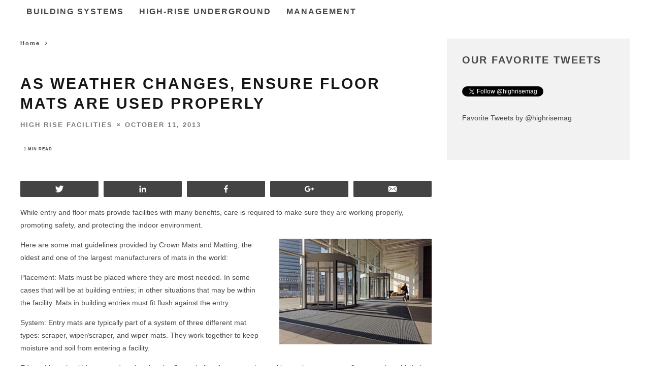

--- FILE ---
content_type: text/html; charset=UTF-8
request_url: https://highrisefacilities.com/weather-changes-ensure-floor-mats-used-properly/
body_size: 14718
content:
<!DOCTYPE html>
<!--[if lt IE 7]><html lang="en-US" class="no-js lt-ie9 lt-ie8 lt-ie7"> <![endif]--><!--[if (IE 7)&!(IEMobile)]><html lang="en-US" class="no-js lt-ie9 lt-ie8"><![endif]--><!--[if (IE 8)&!(IEMobile)]><html lang="en-US" class="no-js lt-ie9"><![endif]--><!--[if gt IE 8]><!--><html lang="en-US" class="no-js"><!--<![endif]-->
    <head>
        <meta charset="utf-8">
        
        <!--[if IE]><meta http-equiv="X-UA-Compatible" content="IE=edge" /><![endif]-->
        <!-- mobile meta -->
                    <meta name="viewport" content="width=device-width, initial-scale=1.0">
        <link rel="pingback" href="https://highrisefacilities.com/xmlrpc.php">
        <!-- head extras -->
        <title>As Weather Changes, Ensure Floor Mats are Used Properly - High Rise Facilities</title>
	<link rel="canonical" href="https://highrisefacilities.com/weather-changes-ensure-floor-mats-used-properly/">
<meta name="robots" content="noindex,follow">
<!-- Social Warfare v2.2.3 http://warfareplugins.com -->
<meta property="og:type" content="article">
<meta property="og:title" content="As Weather Changes, Ensure Floor Mats are Used Properly">
<meta property="og:description" content="While entry and floor mats provide facilities with many benefits, care is required to make sure they are working properly, promoting safety, and protecting the indoor environment. Here are some mat guidelines provided by Crown Mats and Matting, the oldest and one of the largest manufacturers of mats in the world: Placement: Mats must be placed where they are most needed. In some cases that will be at building entries; in other situations that may be within the facility. Mats in building entries must fit flush against the entry. System: Entry mats are typically part of a system of three">
<meta property="og:image" content="http://highrisefacilities.com/wp-content/uploads/2013/10/entry-mat.jpg">
<meta property="og:image:width" content="460">
<meta property="og:image:height" content="320">
<meta property="og:url" content="http://highrisefacilities.com/weather-changes-ensure-floor-mats-used-properly/">
<meta property="og:site_name" content="High Rise Facilities">
<meta property="article:publisher" content="http://www.facebook.com/HighRiseFacilities">
<meta property="article:published_time" content="2013-10-11T09:55:10+00:00">
<meta property="article:modified_time" content="2013-10-11T09:55:26+00:00">
<meta property="og:updated_time" content="2013-10-11T09:55:26+00:00">
<meta property="fb:app_id" content="529576650555031">
<meta name="twitter:card" content="summary_large_image">
<meta name="twitter:title" content="As Weather Changes, Ensure Floor Mats are Used Properly">
<meta name="twitter:description" content="While entry and floor mats provide facilities with many benefits, care is required to make sure they are working properly, promoting safety, and protecting the indoor environment. Here are some mat guidelines provided by Crown Mats and Matting, the oldest and one of the largest manufacturers of mats in the world: Placement: Mats must be placed where they are most needed. In some cases that will be at building entries; in other situations that may be within the facility. Mats in building entries must fit flush against the entry. System: Entry mats are typically part of a system of three">
<meta name="twitter:image" content="http://highrisefacilities.com/wp-content/uploads/2013/10/entry-mat.jpg">
<meta name="twitter:site" content="@highrisemag">
<style>@font-face {font-family: "sw-icon-font";src:url("../wp-content/plugins/social-warfare/fonts/sw-icon-font-ver-2.2.3.eot");src:url("../wp-content/plugins/social-warfare/fonts/sw-icon-font-ver-2.2.3.eot#iefix") format("embedded-opentype"),url("../wp-content/plugins/social-warfare/fonts/sw-icon-font-ver-2.2.3.woff") format("woff"), url("../wp-content/plugins/social-warfare/fonts/sw-icon-font-ver-2.2.3.ttf") format("truetype"),url("../wp-content/plugins/social-warfare/fonts/sw-icon-font-ver-2.2.3-1445203416.svg") format("svg");font-weight: normal;font-style: normal;}</style>
<!-- Social Warfare v2.2.3 http://warfareplugins.com -->
<link rel="dns-prefetch" href="https://s0.wp.com/">

<link rel="dns-prefetch" href="https://s.w.org/">
		<script type="text/javascript">
			window._wpemojiSettings = {"baseUrl":"https:\/\/s.w.org\/images\/core\/emoji\/2.3\/72x72\/","ext":".png","svgUrl":"https:\/\/s.w.org\/images\/core\/emoji\/2.3\/svg\/","svgExt":".svg","source":{"concatemoji":"http:\/\/highrisefacilities.com\/wp-includes\/js\/wp-emoji-release.min.js?ver=4.8.1"}};
			!function(a,b,c){function d(a){var b,c,d,e,f=String.fromCharCode;if(!k||!k.fillText)return!1;switch(k.clearRect(0,0,j.width,j.height),k.textBaseline="top",k.font="600 32px Arial",a){case"flag":return k.fillText(f(55356,56826,55356,56819),0,0),b=j.toDataURL(),k.clearRect(0,0,j.width,j.height),k.fillText(f(55356,56826,8203,55356,56819),0,0),c=j.toDataURL(),b===c&&(k.clearRect(0,0,j.width,j.height),k.fillText(f(55356,57332,56128,56423,56128,56418,56128,56421,56128,56430,56128,56423,56128,56447),0,0),b=j.toDataURL(),k.clearRect(0,0,j.width,j.height),k.fillText(f(55356,57332,8203,56128,56423,8203,56128,56418,8203,56128,56421,8203,56128,56430,8203,56128,56423,8203,56128,56447),0,0),c=j.toDataURL(),b!==c);case"emoji4":return k.fillText(f(55358,56794,8205,9794,65039),0,0),d=j.toDataURL(),k.clearRect(0,0,j.width,j.height),k.fillText(f(55358,56794,8203,9794,65039),0,0),e=j.toDataURL(),d!==e}return!1}function e(a){var c=b.createElement("script");c.src=a,c.defer=c.type="text/javascript",b.getElementsByTagName("head")[0].appendChild(c)}var f,g,h,i,j=b.createElement("canvas"),k=j.getContext&&j.getContext("2d");for(i=Array("flag","emoji4"),c.supports={everything:!0,everythingExceptFlag:!0},h=0;h<i.length;h++)c.supports[i[h]]=d(i[h]),c.supports.everything=c.supports.everything&&c.supports[i[h]],"flag"!==i[h]&&(c.supports.everythingExceptFlag=c.supports.everythingExceptFlag&&c.supports[i[h]]);c.supports.everythingExceptFlag=c.supports.everythingExceptFlag&&!c.supports.flag,c.DOMReady=!1,c.readyCallback=function(){c.DOMReady=!0},c.supports.everything||(g=function(){c.readyCallback()},b.addEventListener?(b.addEventListener("DOMContentLoaded",g,!1),a.addEventListener("load",g,!1)):(a.attachEvent("onload",g),b.attachEvent("onreadystatechange",function(){"complete"===b.readyState&&c.readyCallback()})),f=c.source||{},f.concatemoji?e(f.concatemoji):f.wpemoji&&f.twemoji&&(e(f.twemoji),e(f.wpemoji)))}(window,document,window._wpemojiSettings);
		</script>
		<style type="text/css">
img.wp-smiley,
img.emoji {
	display: inline !important;
	border: none !important;
	box-shadow: none !important;
	height: 1em !important;
	width: 1em !important;
	margin: 0 .07em !important;
	vertical-align: -0.1em !important;
	background: none !important;
	padding: 0 !important;
}
</style>
<link rel="stylesheet" id="contact-form-7-css" href="../wp-content/plugins/contact-form-7/includes/css/styles-ver-4.7.css" type="text/css" media="all">
<link rel="stylesheet" id="wp-biographia-bio-css" href="../wp-content/plugins/wp-biographia/css/wp-biographia.min-ver-4.8.1.css" type="text/css" media="all">
<link rel="stylesheet" id="social_warfare-css" href="../wp-content/plugins/social-warfare/css/style.min-ver-2.2.3.css" type="text/css" media="all">
<link rel="stylesheet" id="cb-main-stylesheet-css" href="../wp-content/themes/15zine/library/css/style.min-ver-3.1.2.css" type="text/css" media="all">

<!--[if lt IE 10]>
<link rel='stylesheet' id='cb-ie-only-css'  href='http://highrisefacilities.com/wp-content/themes/15zine/library/css/ie.css?ver=3.1.2' type='text/css' media='all' />
<![endif]-->
<link rel="stylesheet" id="cb-child-main-stylesheet-css" href="../wp-content/themes/15zine-child/style-ver-2.221.0.css" type="text/css" media="all">
<link rel="stylesheet" id="cpm-style-css" href="../wp-content/themes/15zine-child/css/cpm_style-ver-4.8.1.css" type="text/css" media="all">
<link rel="stylesheet" id="jetpack_css-css" href="../wp-content/plugins/jetpack/css/jetpack-ver-4.8.2.css" type="text/css" media="all">

<script type="text/javascript" src="../wp-includes/js/jquery/jquery-ver-1.12.4.js"></script>
<script type="text/javascript" src="../wp-includes/js/jquery/jquery-migrate.min-ver-1.4.1.js"></script>
<script type="text/javascript" src="../wp-content/themes/15zine/library/js/modernizr.custom.min-ver-2.6.2.js"></script>
<script type="text/javascript">
/* <![CDATA[ */
var cpmObj = {"showStickyOnly":""};
/* ]]> */
</script>
<script type="text/javascript" src="../wp-content/themes/15zine-child/js/cpm-scripts-ver-2.02.06.js"></script>
<link rel="https://api.w.org/" href="https://highrisefacilities.com/wp-json/">
<link rel="EditURI" type="application/rsd+xml" title="RSD" href="https://highrisefacilities.com/xmlrpc.php?rsd">
<link rel="wlwmanifest" type="application/wlwmanifest+xml" href="https://highrisefacilities.com/wp-includes/wlwmanifest.xml"> 
<link rel="prev" title="Year-to-Date 2013 Manhattan Leasing Activity 7% Above 2012" href="https://highrisefacilities.com/year-date-2013-manhattan-leasing-activity-7-2012/">
<link rel="next" title="Forest City Partners with Chinese Firm to Develop Brooklyn&#146;s Atlantic Yards" href="https://highrisefacilities.com/forest-city-partners-chinese-firm-develop-brooklyns-atlantic-yards/">
<meta name="generator" content="WordPress 4.8.1">
<link rel="shortlink" href="https://wp.me/p7Lhuc-2xU">
<link rel="dns-prefetch" href="https://v0.wordpress.com/">


<script type="text/javascript">
  (function() {
    var useSSL = 'https:' == document.location.protocol;
    var src = (useSSL ? 'https:' : 'http:') +
        ' ';
    document.write('<scr' + 'ipt src="' + src + '">' + 'ipt>');
  })();
</script>
<style type="text/css">* { text-transform: none!important; }
.post-708 .cb-entry-content table tr td { border-bottom: 1px !important; }
/*top navigation font*/
.cb-top-menu-wrap, #cb-top-menu { font-family: 'Montserrat', sans-serif; }
/*byline font*/
.cb-fis .cb-byline { font-family: 'Montserrat', sans-serif; }
.cb-module-block .cb-byline { font-family: 'Montserrat', sans-serif; }
/*breadcrumbs font*/
.cb-breadcrumbs { font-family: 'Montserrat', sans-serif !important; }
.cb-module-title { font-family: 'Montserrat', sans-serif; }
body.header_2 .header_content_section .content{
	float: none !important;
	margin: auto;
}
.cb-meta-style-4 .cb-article-meta { width: 95%; }
 .cb-stuck #cb-nav-bar .cb-main-nav #cb-nav-logo, #cb-nav-bar .cb-main-nav #cb-nav-logo img { width: 110px; }#cb-nav-bar .cb-mega-menu-columns .cb-sub-menu > li > a { color: #f2e3b5; }.cb-review-box .cb-bar .cb-overlay span { background: #f9db32; }.cb-review-box i { color: #f9db32; }.cb-meta-style-1 .cb-article-meta { background: rgba(0, 0, 0, 0.25); }.cb-module-block .cb-meta-style-2 img, .cb-module-block .cb-meta-style-4 img, .cb-grid-x .cb-grid-img img, .cb-grid-x .cb-grid-img .cb-fi-cover  { opacity: 0.75; }@media only screen and (min-width: 768px) {
                .cb-module-block .cb-meta-style-1:hover .cb-article-meta { background: rgba(0, 0, 0, 0.75); }
                .cb-module-block .cb-meta-style-2:hover img, .cb-module-block .cb-meta-style-4:hover img, .cb-grid-x .cb-grid-feature:hover img, .cb-grid-x .cb-grid-feature:hover .cb-fi-cover, .cb-slider li:hover img { opacity: 0.25; }
            }</style><!-- end custom css --><style type="text/css">body, #respond, .cb-font-body { font-family: 'PT Serif', serif; } h1, h2, h3, h4, h5, h6, .cb-font-header, #bbp-user-navigation, .cb-byline{ font-family:'Montserrat', sans-serif; }</style><meta property="og:image" content="http://highrisefacilities.com/wp-content/uploads/2013/10/entry-mat.jpg"><style>.cb-mm-on #cb-nav-bar .cb-main-nav .menu-item-17618:hover, .cb-mm-on #cb-nav-bar .cb-main-nav .menu-item-17618:focus { background:#dd9933 !important ; }
.cb-mm-on #cb-nav-bar .cb-main-nav .menu-item-17618 .cb-big-menu { border-top-color: #dd9933; }
.cb-mm-on #cb-nav-bar .cb-main-nav .menu-item-17631:hover, .cb-mm-on #cb-nav-bar .cb-main-nav .menu-item-17631:focus { background:# !important ; }
.cb-mm-on #cb-nav-bar .cb-main-nav .menu-item-17631 .cb-big-menu { border-top-color: #; }
.cb-mm-on #cb-nav-bar .cb-main-nav .menu-item-17632:hover, .cb-mm-on #cb-nav-bar .cb-main-nav .menu-item-17632:focus { background:#81d742 !important ; }
.cb-mm-on #cb-nav-bar .cb-main-nav .menu-item-17632 .cb-big-menu { border-top-color: #81d742; }</style>			<style type="text/css" id="wp-custom-css">
				/*
Welcome to Custom CSS!
To learn how this works, see http://wp.me/PEmnE-Bt
*/
.wpcf7 {
	font-family: 'Montserrat', sans-serif;
}			</style>
		        <!-- end head extras -->
    </head>
    <body class="post-template-default single single-post postid-9790 single-format-standard  cb-sticky-mm cb-nav-logo-on cb-logo-nav-sticky cb-sticky-sb-on  cb-tm-dark cb-body-light cb-menu-light cb-mm-light cb-footer-dark   cb-m-sticky cb-sw-tm-box cb-sw-header-box cb-sw-menu-box cb-sw-footer-box cb-menu-al-left  cb-fis-b-standard  cb-fis-tl-st-below header_2">
        <div id="cb-outer-container">
            <div id="cb-container" class="clearfix">
                <div class="header-ver-2" style="display:none;">
                    <div class="top-section">
                    <div id="cb-top-menu" class="clearfix cb-font-header ">
                        <div class="wrap clearfix cb-site-padding cb-top-menu-wrap">
                                                            <div class="cb-left-side cb-mob">
                                    <a href="#" id="cb-mob-open" class="cb-link"><i class="fa fa-bars"></i></a>
                                                    <div id="mob-logo" class="cb-top-logo">
                    <a href="/">
                        <img src="../wp-content/uploads/2013/01/hrf-logo-large-white-2.png" alt=" logo" data-at2x="http://highrisefacilities.com/wp-content/uploads/2013/01/hrf-logo-large-white-2.png">
                    </a>
                </div>
                                            </div>
                                                                                    <ul class="cb-top-nav cb-right-side"><li class="cb-icon-search cb-menu-icons-extra"><a href="#" title="Search" id="cb-s-trigger-gen"><i class="fa fa-search"></i> <span class="cb-search-title">Search</span></a></li><li class="cb-menu-icons-extra cb-social-icons-extra"><a href="https://www.twitter.com/@highrisemag" target="_blank"><i class="fa fa-twitter" aria-hidden="true"></i></a></li><li class="cb-menu-icons-extra cb-social-icons-extra"><a href="https://www.facebook.com/HighRiseFacilities" target="_blank"><i class="fa fa-facebook" aria-hidden="true"></i></a></li></ul>                            <ul class="cb-top-nav cb-right-side cpm-right-top"><li id="menu-item-621" class="menu-item menu-item-type-custom menu-item-object-custom menu-item-home menu-item-621"><a href="/">Home</a></li>
<li id="menu-item-599" class="menu-item menu-item-type-post_type menu-item-object-page menu-item-599"><a href="../about/">About</a></li>
<li id="menu-item-712" class="menu-item menu-item-type-post_type menu-item-object-page menu-item-712"><a href="../contact/">Contact</a></li>
<li id="menu-item-713" class="menu-item menu-item-type-post_type menu-item-object-page menu-item-713"><a href="../subscribe/">Subscribe</a></li>
<li id="menu-item-714" class="menu-item menu-item-type-post_type menu-item-object-page menu-item-714"><a href="../advertise/">Advertise</a></li>
</ul>                        </div>
                    </div>
                    <div id="cb-mob-menu" class="cb-mob-menu">
                        <div class="cb-mob-close-wrap">
                            <a href="#" id="cb-mob-close" class="cb-link"><i class="fa cb-times"></i></a>
                            <div class="cb-mob-social">                                <a href="https://www.twitter.com/@highrisemag" target="_blank"><i class="fa fa-twitter" aria-hidden="true"></i></a>
                                                            <a href="https://www.facebook.com/HighRiseFacilities" target="_blank"><i class="fa fa-facebook" aria-hidden="true"></i></a>
                            </div>                        </div>
                        <div class="cb-mob-menu-wrap">
                            <ul id="cb-mob-ul" class="cb-mobile-nav cb-top-nav cb-mob-ul-show"><li class="menu-item menu-item-type-taxonomy menu-item-object-category menu-item-has-children cb-has-children menu-item-17618"><a href="../category/building-systems/">Building Systems</a>
<ul class="sub-menu">
	<li class="menu-item menu-item-type-taxonomy menu-item-object-category menu-item-17619"><a href="../category/building-systems/building-envelope-facade/">Building Envelope &amp; Facade</a></li>
	<li class="menu-item menu-item-type-taxonomy menu-item-object-category menu-item-17620"><a href="../category/building-systems/cleaning-waste-management/">Cleaning &amp; Waste Management</a></li>
	<li class="menu-item menu-item-type-taxonomy menu-item-object-category menu-item-17621"><a href="../category/building-systems/energy-power-management/">Energy &amp; Power Management</a></li>
	<li class="menu-item menu-item-type-taxonomy menu-item-object-category menu-item-17622"><a href="../category/building-systems/fire-life-safety/">Fire &amp; Life Safety</a></li>
	<li class="menu-item menu-item-type-taxonomy menu-item-object-category menu-item-17623"><a href="../category/building-systems/furniture-interiors/">Furniture &amp; Interiors</a></li>
	<li class="menu-item menu-item-type-taxonomy menu-item-object-category menu-item-17624"><a href="../category/building-systems/hvac/">HVAC</a></li>
	<li class="menu-item menu-item-type-taxonomy menu-item-object-category menu-item-17625"><a href="../category/building-systems/it-communications/">IT &amp; Communications</a></li>
	<li class="menu-item menu-item-type-taxonomy menu-item-object-category menu-item-17626"><a href="../category/building-systems/landscape-parking/">Landscape &amp; Parking</a></li>
	<li class="menu-item menu-item-type-taxonomy menu-item-object-category menu-item-17627"><a href="../category/building-systems/lighting/">Lighting</a></li>
	<li class="menu-item menu-item-type-taxonomy menu-item-object-category menu-item-17628"><a href="../category/building-systems/plumbing-restrooms/">Plumbing &amp; Restrooms</a></li>
	<li class="menu-item menu-item-type-taxonomy menu-item-object-category menu-item-17629"><a href="../category/building-systems/security-access-control/">Security &amp; Access Control</a></li>
	<li class="menu-item menu-item-type-taxonomy menu-item-object-category menu-item-17630"><a href="../category/building-systems/vertical-transportation/">Vertical Transportation</a></li><li class="menu-item menu-item-type-taxonomy menu-item-object-category menu-item-17630"><a href="https://www.avon-tyres.co.uk/">Casinos Not On Gamstop</a></li><li class="menu-item menu-item-type-taxonomy menu-item-object-category menu-item-17630"><a href="https://makthavare.se/">Online Casino Utan Svensk Licens</a></li><li class="menu-item menu-item-type-taxonomy menu-item-object-category menu-item-17630"><a href="https://leaddogmarketing.com/">Casino Europei Online</a></li><li class="menu-item menu-item-type-taxonomy menu-item-object-category menu-item-17630"><a href="https://plandigitaluk.com/">New Non Gamstop Casinos</a></li><li class="menu-item menu-item-type-taxonomy menu-item-object-category menu-item-17630"><a href="https://www.thebrexitparty.org/">Non Gamstop Online Casinos 2025</a></li>
</ul>
</li>
<li class="menu-item menu-item-type-taxonomy menu-item-object-category menu-item-17631"><a href="../category/high-rise-underground/">High-Rise Underground</a></li>
<li class="menu-item menu-item-type-taxonomy menu-item-object-category menu-item-has-children cb-has-children menu-item-17632"><a href="../category/management/">Management</a>
<ul class="sub-menu">
	<li class="menu-item menu-item-type-taxonomy menu-item-object-category menu-item-17633"><a href="../category/management/design-construction/">Design &amp; Construction</a></li>
	<li class="menu-item menu-item-type-taxonomy menu-item-object-category menu-item-17634"><a href="../category/management/foundations/">Foundations</a></li>
	<li class="menu-item menu-item-type-taxonomy menu-item-object-category menu-item-17635"><a href="../category/management/marketing-leasing/">Marketing &amp; Leasing</a></li>
	<li class="menu-item menu-item-type-taxonomy menu-item-object-category menu-item-17637"><a href="../category/management/professional-development/">Professional Development</a></li>
	<li class="menu-item menu-item-type-taxonomy menu-item-object-category menu-item-17638"><a href="../category/management/sustainable-high-rise/">Sustainable High-Rise</a></li>
	<li class="menu-item menu-item-type-taxonomy menu-item-object-category menu-item-17639"><a href="../category/management/towering-figures/">Towering Figures</a></li>
	<li class="menu-item menu-item-type-taxonomy menu-item-object-category menu-item-18069"><a href="../category/management/global-facilities/">Global Facilities</a></li>
</ul>
</li>
</ul>                                                    </div>
                    </div>
                                </div>
                <div class="middle-wrap wrap clearfix">
                    <div id="logo-top">
                                        <div id="logo">
                                        <a href="/">
                        <img src="../wp-content/uploads/2013/01/high-rise-logo.jpg" alt="High Rise Facilities logo" data-at2x="http://highrisefacilities.com/wp-content/uploads/2013/01/high-rise-logo.jpg">
                    </a>
                                    </div>
                                </div>
                    <div class="header_content_section">
                            <div class="content"><!-- shortcode [asyncjs] -->
		<script type="text/javascript">if (!window.AdButler){(function(){var s = document.createElement("script"); s.async = true; s.type = "text/javascript";s.src = 'http://ab168766.adbutler-meson.com/app.js';var n = document.getElementsByTagName("script")[0]; n.parentNode.insertBefore(s, n);}());}</script>
		<script type="text/javascript">
			var AdButler = AdButler || {}; AdButler.ads = AdButler.ads || [];
			var abkw = window.abkw || '';
			var plc219060 = window.plc219060 || 0;
			document.write('<'+'div id="placement_219060_'+plc219060+'"></'+'div>');
			AdButler.ads.push({handler: function(opt){ AdButler.register(168766,219060, [300,250], 'placement_219060_'+opt.place, opt); }, opt: { place: plc219060++, keywords: abkw ,domain: 'ab168766.adbutler-meson.com' }});
		</script>
		</div>                    </div>
                </div>
                </div>
                                     <nav id="cb-nav-bar" class="clearfix  wrap">
                        <div class="cb-nav-bar-wrap cb-site-padding clearfix cb-font-header  wrap">
                            <ul class="cb-main-nav wrap clearfix"><li id="menu-item-17618" class="menu-item menu-item-type-taxonomy menu-item-object-category menu-item-has-children cb-has-children menu-item-17618"><a href="../category/building-systems/">Building Systems</a><div class="cb-menu-drop cb-bg cb-mega-menu cb-big-menu clearfix"><div class="cb-sub-mega-three cb-pre-load cb-mega-posts  clearfix"><div class="cb-upper-title"><h2>Building Systems</h2><a href="../category/building-systems/" class="cb-see-all">See all</a></div><ul class="cb-sub-posts"> <li class="cb-looper cb-article-1 cb-mm-posts-count-3 cb-style-1 clearfix post-18210 post type-post status-publish format-standard has-post-thumbnail category-fire-life-safety tag-eap"><div class="cb-mask cb-img-fw" style="background-color: #dd9933;"><a href="../high-tech-can-transform-emergency-action-plans-for-high-rise-communities/"></a></div><div class="cb-meta"><h2 class="cb-post-title"><a href="../high-tech-can-transform-emergency-action-plans-for-high-rise-communities/">High-Tech Can Transform Emergency Action Plans for High-Rise Communities</a></h2><div class="cb-byline cb-byline-short cb-byline-date"><span class="cb-date"><time class="updated" datetime="2017-01-11">January 11, 2017</time></span></div></div></li> <li class="cb-looper cb-article-2 cb-mm-posts-count-3 cb-style-1 clearfix post-11406 post type-post status-publish format-standard has-post-thumbnail category-cleaning-waste-management tag-cleaning tag-cleaning-waste-management-intelligence tag-enviro-solutions"><div class="cb-mask cb-img-fw" style="background-color: #dd9933;"><a href="../guidelines-infection-control-cleaning/"><img width="260" height="170" src="../wp-content/uploads/2014/02/Mopping-260x170.png" class="attachment-cb-260-170 size-cb-260-170 wp-post-image" alt="Mopping" srcset="../wp-content/uploads/2014/02/Mopping-260x170.png 260w, ../wp-content/uploads/2014/02/Mopping-100x65.png 100w" sizes="(max-width: 260px) 100vw, 260px"></a></div><div class="cb-meta"><h2 class="cb-post-title"><a href="../guidelines-infection-control-cleaning/">Guidelines for Infection Control Cleaning</a></h2><div class="cb-byline cb-byline-short cb-byline-date"><span class="cb-date"><time class="updated" datetime="2016-12-26">December 26, 2016</time></span></div></div></li> <li class="cb-looper cb-article-3 cb-mm-posts-count-3 cb-style-1 clearfix post-17958 post type-post status-publish format-standard has-post-thumbnail category-hvac tag-aquatherm"><div class="cb-mask cb-img-fw" style="background-color: #dd9933;"><a href="../historic-ohio-skyscraper-replaces-wasteful-steel-piping-system%C3%A2%C2%80%C2%A8/"><img width="260" height="170" src="../wp-content/uploads/2016/09/first_merit-260x170.jpg" class="attachment-cb-260-170 size-cb-260-170 wp-post-image" alt="First Merit Tower" srcset="../wp-content/uploads/2016/09/first_merit-260x170.jpg 260w, ../wp-content/uploads/2016/09/first_merit-100x65.jpg 100w" sizes="(max-width: 260px) 100vw, 260px"></a></div><div class="cb-meta"><h2 class="cb-post-title"><a href="../historic-ohio-skyscraper-replaces-wasteful-steel-piping-system%C3%A2%C2%80%C2%A8/">Historic Ohio Skyscraper Replaces Wasteful Steel Piping System&acirc;&#128;&uml;</a></h2><div class="cb-byline cb-byline-short cb-byline-date"><span class="cb-date"><time class="updated" datetime="2016-10-13">October 13, 2016</time></span></div></div></li></ul></div><ul class="cb-sub-menu cb-sub-bg">	<li id="menu-item-17619" class="menu-item menu-item-type-taxonomy menu-item-object-category menu-item-17619"><a href="../category/building-systems/building-envelope-facade/" data-cb-c="26" class="cb-c-l">Building Envelope &amp; Facade</a></li>
	<li id="menu-item-17620" class="menu-item menu-item-type-taxonomy menu-item-object-category menu-item-17620"><a href="../category/building-systems/cleaning-waste-management/" data-cb-c="771" class="cb-c-l">Cleaning &amp; Waste Management</a></li>
	<li id="menu-item-17621" class="menu-item menu-item-type-taxonomy menu-item-object-category menu-item-17621"><a href="../category/building-systems/energy-power-management/" data-cb-c="27" class="cb-c-l">Energy &amp; Power Management</a></li>
	<li id="menu-item-17622" class="menu-item menu-item-type-taxonomy menu-item-object-category menu-item-17622"><a href="../category/building-systems/fire-life-safety/" data-cb-c="769" class="cb-c-l">Fire &amp; Life Safety</a></li>
	<li id="menu-item-17623" class="menu-item menu-item-type-taxonomy menu-item-object-category menu-item-17623"><a href="../category/building-systems/furniture-interiors/" data-cb-c="765" class="cb-c-l">Furniture &amp; Interiors</a></li>
	<li id="menu-item-17624" class="menu-item menu-item-type-taxonomy menu-item-object-category menu-item-17624"><a href="../category/building-systems/hvac/" data-cb-c="3021" class="cb-c-l">HVAC</a></li>
	<li id="menu-item-17625" class="menu-item menu-item-type-taxonomy menu-item-object-category menu-item-17625"><a href="../category/building-systems/it-communications/" data-cb-c="773" class="cb-c-l">IT &amp; Communications</a></li>
	<li id="menu-item-17626" class="menu-item menu-item-type-taxonomy menu-item-object-category menu-item-17626"><a href="../category/building-systems/landscape-parking/" data-cb-c="3022" class="cb-c-l">Landscape &amp; Parking</a></li>
	<li id="menu-item-17627" class="menu-item menu-item-type-taxonomy menu-item-object-category menu-item-17627"><a href="../category/building-systems/lighting/" data-cb-c="3020" class="cb-c-l">Lighting</a></li>
	<li id="menu-item-17628" class="menu-item menu-item-type-taxonomy menu-item-object-category menu-item-17628"><a href="../category/building-systems/plumbing-restrooms/" data-cb-c="30" class="cb-c-l">Plumbing &amp; Restrooms</a></li>
	<li id="menu-item-17629" class="menu-item menu-item-type-taxonomy menu-item-object-category menu-item-17629"><a href="../category/building-systems/security-access-control/" data-cb-c="31" class="cb-c-l">Security &amp; Access Control</a></li>
	<li id="menu-item-17630" class="menu-item menu-item-type-taxonomy menu-item-object-category menu-item-17630"><a href="../category/building-systems/vertical-transportation/" data-cb-c="32" class="cb-c-l">Vertical Transportation</a></li>
</ul></div></li>
<li id="menu-item-17631" class="menu-item menu-item-type-taxonomy menu-item-object-category menu-item-17631"><a href="../category/high-rise-underground/">High-Rise Underground</a><div class="cb-menu-drop cb-bg cb-mega-menu cb-big-menu clearfix"><div class="cb-mega-three cb-mega-posts  clearfix"><div class="cb-upper-title"><h2>High-Rise Underground</h2><a href="../category/high-rise-underground/" class="cb-see-all">See all</a></div><ul class="cb-sub-posts"> <li class="cb-looper cb-article-1 cb-mm-posts-count-3 cb-style-1 clearfix post-17468 post type-post status-publish format-standard has-post-thumbnail category-high-rise-underground tag-bems tag-intelligence-energy-power-management"><div class="cb-mask cb-img-fw" style="background-color: #222;"><a href="../story-building-data-trying-tell/"><img width="360" height="240" src="../wp-content/uploads/2016/02/BEMS-Performance-Dashboard-360x240.jpg" class="attachment-cb-360-240 size-cb-360-240 wp-post-image" alt="BEMS" srcset="../wp-content/uploads/2016/02/BEMS-Performance-Dashboard-360x240.jpg 360w,  ../wp-content/uploads/2016/02/BEMS-Performance-Dashboard.jpg 572w" sizes="(max-width: 360px) 100vw, 360px"></a></div><div class="cb-meta"><h2 class="cb-post-title"><a href="../story-building-data-trying-tell/">What Story is Your Building Data Trying to Tell You?</a></h2><div class="cb-byline cb-byline-short cb-byline-date"><span class="cb-date"><time class="updated" datetime="2016-12-20">December 20, 2016</time></span></div></div></li> <li class="cb-looper cb-article-2 cb-mm-posts-count-3 cb-style-1 clearfix post-17477 post type-post status-publish format-standard has-post-thumbnail category-high-rise-underground category-security-access-control tag-access-control"><div class="cb-mask cb-img-fw" style="background-color: #222;"><a href="../mobile-access-opens-new-doors-for-property-managers-and-tenants/"><img width="360" height="240" src="../wp-content/uploads/2016/02/mobile-access-hid-360x240.jpg" class="attachment-cb-360-240 size-cb-360-240 wp-post-image" alt="access control"></a></div><div class="cb-meta"><h2 class="cb-post-title"><a href="../mobile-access-opens-new-doors-for-property-managers-and-tenants/">Mobile Access Opens New Doors for Property Managers and Tenants</a></h2><div class="cb-byline cb-byline-short cb-byline-date"><span class="cb-date"><time class="updated" datetime="2016-02-24">February 24, 2016</time></span></div></div></li> <li class="cb-looper cb-article-3 cb-mm-posts-count-3 cb-style-1 clearfix post-17452 post type-post status-publish format-standard has-post-thumbnail category-high-rise-underground category-vertical-transportation tag-kone tag-vertical-transportation-intelligence"><div class="cb-mask cb-img-fw" style="background-color: #222;"><a href="../kone-teams-up-with-ibm-for-iot-cloud-services-and-analytics/"><img width="360" height="240" src="../wp-content/uploads/2016/02/elevator-shaft-360x240.jpg" class="attachment-cb-360-240 size-cb-360-240 wp-post-image" alt="elevator"></a></div><div class="cb-meta"><h2 class="cb-post-title"><a href="../kone-teams-up-with-ibm-for-iot-cloud-services-and-analytics/">KONE Teams Up with IBM for IoT Cloud Services and Analytics</a></h2><div class="cb-byline cb-byline-short cb-byline-date"><span class="cb-date"><time class="updated" datetime="2016-02-19">February 19, 2016</time></span></div></div></li></ul></div></div></li>
<li id="menu-item-17632" class="menu-item menu-item-type-taxonomy menu-item-object-category menu-item-has-children cb-has-children menu-item-17632"><a href="../category/management/">Management</a><div class="cb-menu-drop cb-bg cb-mega-menu cb-big-menu clearfix"><div class="cb-sub-mega-three cb-pre-load cb-mega-posts  clearfix"><div class="cb-upper-title"><h2>Management</h2><a href="../category/management/" class="cb-see-all">See all</a></div><ul class="cb-sub-posts"> <li class="cb-looper cb-article-1 cb-mm-posts-count-3 cb-style-1 clearfix post-18258 post type-post status-publish format-standard has-post-thumbnail category-sustainable-high-rise tag-bosco-verticale"><div class="cb-mask cb-img-fw" style="background-color: #81d742;"><a href="../high-rise-forests-in-italy-are-fighting-air-pollution/"><img width="260" height="170" src="../wp-content/uploads/2015/11/BoscoVerticale-cPaoloRosselli-260x170.jpg" class="attachment-cb-260-170 size-cb-260-170 wp-post-image" alt="Bosco Verticale" srcset="../wp-content/uploads/2015/11/BoscoVerticale-cPaoloRosselli-260x170.jpg 260w, ../wp-content/uploads/2015/11/BoscoVerticale-cPaoloRosselli-100x65.jpg 100w" sizes="(max-width: 260px) 100vw, 260px"></a></div><div class="cb-meta"><h2 class="cb-post-title"><a href="../high-rise-forests-in-italy-are-fighting-air-pollution/">High-Rise Forests in Italy Are Fighting Air Pollution</a></h2><div class="cb-byline cb-byline-short cb-byline-date"><span class="cb-date"><time class="updated" datetime="2017-08-14">August 14, 2017</time></span></div></div></li> <li class="cb-looper cb-article-2 cb-mm-posts-count-3 cb-style-1 clearfix post-18246 post type-post status-publish format-standard has-post-thumbnail category-professional-development tag-dubai tag-smart-skyscrapers"><div class="cb-mask cb-img-fw" style="background-color: #81d742;"><a href="../dubai-to-host-high-rise-and-skyscraper-event/"><img width="260" height="170" src="../wp-content/uploads/2017/04/smart_skyscraper-260x170.jpg" class="attachment-cb-260-170 size-cb-260-170 wp-post-image" alt="Smart Skyscraper" srcset="../wp-content/uploads/2017/04/smart_skyscraper-260x170.jpg 260w, ../wp-content/uploads/2017/04/smart_skyscraper-100x65.jpg 100w, ../wp-content/uploads/2017/04/smart_skyscraper-759x500.jpg 759w" sizes="(max-width: 260px) 100vw, 260px"></a></div><div class="cb-meta"><h2 class="cb-post-title"><a href="../dubai-to-host-high-rise-and-skyscraper-event/">Dubai to Host High-Rise and Skyscraper Event</a></h2><div class="cb-byline cb-byline-short cb-byline-date"><span class="cb-date"><time class="updated" datetime="2017-04-26">April 26, 2017</time></span></div></div></li> <li class="cb-looper cb-article-3 cb-mm-posts-count-3 cb-style-1 clearfix post-18232 post type-post status-publish format-standard has-post-thumbnail category-design-construction tag-blackstone-group tag-equity-office tag-willis-tower"><div class="cb-mask cb-img-fw" style="background-color: #81d742;"><a href="../chicagos-willis-tower-to-undergo-500-million-modernization-project/"></a></div><div class="cb-meta"><h2 class="cb-post-title"><a href="../chicagos-willis-tower-to-undergo-500-million-modernization-project/">Chicago&acirc;&#128;&#153;s Willis Tower to Undergo $500 Million Modernization Project</a></h2><div class="cb-byline cb-byline-short cb-byline-date"><span class="cb-date"><time class="updated" datetime="2017-02-02">February 2, 2017</time></span></div></div></li></ul></div><ul class="cb-sub-menu cb-sub-bg">	<li id="menu-item-17633" class="menu-item menu-item-type-taxonomy menu-item-object-category menu-item-17633"><a href="../category/management/design-construction/" data-cb-c="3024" class="cb-c-l">Design &amp; Construction</a></li>
	<li id="menu-item-17634" class="menu-item menu-item-type-taxonomy menu-item-object-category menu-item-17634"><a href="../category/management/foundations/" data-cb-c="11" class="cb-c-l">Foundations</a></li>
	<li id="menu-item-17635" class="menu-item menu-item-type-taxonomy menu-item-object-category menu-item-17635"><a href="../category/management/marketing-leasing/" data-cb-c="3025" class="cb-c-l">Marketing &amp; Leasing</a></li>
	<li id="menu-item-17637" class="menu-item menu-item-type-taxonomy menu-item-object-category menu-item-17637"><a href="../category/management/professional-development/" data-cb-c="3026" class="cb-c-l">Professional Development</a></li>
	<li id="menu-item-17638" class="menu-item menu-item-type-taxonomy menu-item-object-category menu-item-17638"><a href="../category/management/sustainable-high-rise/" data-cb-c="12" class="cb-c-l">Sustainable High-Rise</a></li>
	<li id="menu-item-17639" class="menu-item menu-item-type-taxonomy menu-item-object-category menu-item-17639"><a href="../category/management/towering-figures/" data-cb-c="33" class="cb-c-l">Towering Figures</a></li>
	<li id="menu-item-18069" class="menu-item menu-item-type-taxonomy menu-item-object-category menu-item-18069"><a href="../category/management/global-facilities/" data-cb-c="24" class="cb-c-l">Global Facilities</a></li>
</ul></div></li>
<li id="cb-nav-logo" class="cb-logo-nav-sticky-type" style="padding-top: 10px"><a href="/"><img src="../wp-content/uploads/2016/05/sticky_logo-copy-1.png" alt="site logo" data-at2x="http://highrisefacilities.com/wp-content/uploads/2016/05/sticky_logo-copy-1.png"></a></li></ul>                        </div>
                    </nav>
                <div id="cb-menu-search" class="cb-s-modal cb-modal"><div class="cb-close-m cb-ta-right"><i class="fa cb-times"></i></div><div class="cb-s-modal-inner cb-pre-load cb-light-loader cb-modal-inner cb-font-header cb-mega-three cb-mega-posts clearfix"><form method="get" class="cb-search" action="/">
    <input type="text" class="cb-search-field cb-font-header" placeholder="Search.." value="" name="s" title="" autocomplete="off">
    <button class="cb-search-submit" type="submit" value=""><i class="fa fa-search"></i></button>
</form><div id="cb-s-results"></div></div></div>                
                <style type="text/css">
                .cb-stuck #cb-nav-bar .cb-main-nav #cb-nav-logo, #cb-nav-bar .cb-main-nav #cb-nav-logo img
                {
                    width:auto;
                    max-width: 145px;
                }
                li#cb-nav-logo
                {
                    padding-top: 0 !important;
                }
                .cb-stuck #cb-nav-bar #cb-nav-logo {
                    margin: 0;
                }
                #cb-nav-bar .cb-main-nav
                {
                    width: 100% !important;
                }
                </style>
                <style>
                .cpm-header-posts .cpm-header-post-sidebar {
                    padding-left: 30px !important;
                }
                .cpm-header-posts .cb-grid-x ul li ul > li {
                    margin-bottom: 15px;
                }
                .cpm-header-posts h5, .cpm-header-posts h3 {
                    margin-top: 8px;
                    margin-bottom: 8px;
                }
                header#cb-header {
                    position: relative;
                }
                div#logo img {
                    width: 100% !important;
                    height: auto;
                }
                .cre-ad-section h3 {
                    font-size: 14px;
                    text-align: center;
                }
                .stickymenu #cb-top-menu .cb-top-nav.cb-left-side {
                    display: none;
                }
                .stickymenu header#cb-header {
                    z-index: 999;
                }
                ul.featured-list-small li {
                    width: 50% !important;
                    padding: 0px 20px;
                    float: left;
                }
                ul.featured-list-small li:first-child {
                    padding-left: 0px;
                }
                ul.featured-list-small li h4 a {
                    color: #fff;
                }
                .cb-article-meta h2 {
                    color: #fff;
                }
                .cpm-red, .cpm-red a {
                    color: #D70302 !important;
                }
                .cb-byline.cpm-red .cb-author {
                    color: #ffffff;
                }
                .cb-module-block .cb-meta-style-4:hover .double-post img,
                .cb-grid-x .cb-grid-feature:hover .double-post img {
                    opacity: 0.75 !important;
                }
                ul.featured-list-small li h4 {
                    margin-bottom: 10px;
                }
                #cb-section-a {
                    padding-bottom: 10px;
                    padding-top: 0px;
                    padding-left: 0px;
                    padding-right: 0px;
                }
                header#cb-header {
                    /*position: relative;*/
                    margin-bottom: 150px;
                }
                .single-post header#cb-header {
                    margin-bottom: 0px;
                }
                .single-post .cb-entire-post .cb-wrap-pad {
                    padding: 0px;
                }
                .single-post .cb-entire-post .cb-wrap-pad .cb-main {
                    margin-top: 0px;
                }
                .cpm-has-sticky header#cb-header {
                    margin-bottom: 0px;
                }
                .cpm-has-sticky div#cb-logo-box {
                    display: none;
                }
                .home.cpm-has-sticky div#cb-logo-box {
                    display: block;
                }
                /* .stickymenu.cpm-has-sticky div#cb-logo-box {
                    display: block !important;
                } */
                li.close-nav a i {
                    border: 1px solid #161616;
                    padding: 2px 3px;
                    line-height: 13px;
                }
                li#cb-nav-logo {
                    display: none;
                }
                @media only screen and (min-width: 768px) {
                    .cpm-header-posts .cb-grid-x .cb-s {
                        height: 100%;
                        overflow: visible;
                    }
                }
                @media only screen and (min-width: 1200px) {
                    .cpm-header-posts .cb-grid-x {
                        height: 520px;
                    }
                    #cb-section-a .cb-grid-x .cb-s {
                        width: 400px;
                    }
                    .single-post .cb-main {
                        width: 810px;
                    }
                    /*#cb-nav-bar .cb-mega-menu {
                        left: 0px;
                    }*/
                }
                @media only screen and (max-width: 1120px) {
                    .cpm-header-posts .cb-grid-x .cb-s {
                        overflow-y: scroll;
                    }
                }
                @media only screen and (max-width: 1019px) {
                    #cb-top-menu .cb-top-nav.cb-left-side {
                        display: none !important;
                    }
                    .cb-mob {
                        display: block !important;
                    }
                    .cb-mob-menu {
                        display: block;
                    }
                    #cb-top-menu .cb-right-side a span {
                        display: none;
                    }
                    header#cb-header {
                        display: none;
                    }
                    #cb-top-menu .cb-top-logo {
                        margin-top: 5px;
                    }
                }
                @media only screen and (max-width: 767px) {
                    .cpm-header-posts .cb-grid-x ul li ul > li.cpm-header-post-sidebar {
                        margin-bottom: 15px;
                        height: auto;
                        overflow-y: initial !important;
                        width: 100%;
                    }
                    div#cb-logo-box {
                        display: none;
                    }
                     #cb-top-menu .cb-top-logo {
                        margin-top: 5px;
                    }
                }
                @media only screen and (max-width: 479px) {
                    /*.cb-article-meta .no-link-title{
                        display: none;
                    }*/
                    ul.featured-list-small li h4 {
                        font-size: 13px;
                    }
                }
                @media screen and (min-width:768px) and (max-width:1019px){
                    .cb-m-sticky #cb-top-menu .cb-top-menu-wrap{
                            position: fixed;
                            top: 0;
                            width: 100%;
                    }
                }
                                                </style>
<div id="cb-content" class="wrap clearfix">
	<div class="cb-entire-post cb-first-alp clearfix">
		<div class="cb-post-wrap cb-wrap-pad wrap clearfix cb-sidebar-right">
    <meta itemprop="datePublished" content="2013-10-11T09:55:10+00:00">
    <meta itemprop="dateModified" content="2013-10-11T09:55:26+00:00">
    <meta itemscope itemprop="mainEntityOfPage" itemtype="https://schema.org/WebPage" itemid="http://highrisefacilities.com/weather-changes-ensure-floor-mats-used-properly/">
    <span class="cb-hide" itemscope itemprop="publisher" itemtype="https://schema.org/Organization">
        <meta itemprop="name" content="High Rise Facilities">
        <meta itemprop="url" content="http://highrisefacilities.com/wp-content/uploads/2013/01/high-rise-logo.jpg">
        <span class="cb-hide" itemscope itemprop="logo" itemtype="https://schema.org/ImageObject">
            <meta itemprop="url" content="http://highrisefacilities.com/wp-content/uploads/2013/01/high-rise-logo.jpg">
        </span>
    </span>
    <span class="cb-hide" itemprop="author" itemscope itemtype="https://schema.org/Person"><meta itemprop="name" content="High Rise Facilities"></span>
    <meta itemprop="headline " content="As Weather Changes, Ensure Floor Mats are Used Properly">
      <span class="cb-hide" itemscope itemtype="http://schema.org/ImageObject" itemprop="image">
        <meta itemprop="url" content="http://highrisefacilities.com/wp-content/uploads/2013/10/entry-mat.jpg">
        <meta itemprop="width" content="460">
        <meta itemprop="height" content="320">
    </span>
					<div class="cb-main clearfix">
						<div class="cb-breadcrumbs"><a href="/">Home</a><i class="fa fa-angle-right"></i></div>
						<article id="post-9790" class="clearfix post-9790 post type-post status-publish format-standard has-post-thumbnail hentry tag-cleaning-waste-management-intelligence tag-crown-mats-and-matting">
							<div id="cb-featured-image" class="cb-fis cb-fis-block-standard"><div class="cb-mask"></div><div class="cb-entry-header cb-meta clearfix"><h1 class="entry-title cb-entry-title cb-title">As Weather Changes, Ensure Floor Mats are Used Properly</h1><div class="cb-byline"><span class="cb-author"> <a href="../author/hrfadmin/">High Rise Facilities</a></span><span class="cb-separator"><i class="fa fa-times"></i></span><span class="cb-date"><time datetime="2013-10-11">October 11, 2013</time></span></div><div class="cb-post-meta"><span class="cb-read-time cb-element"><a href="../weather-changes-ensure-floor-mats-used-properly/">1 min read</a></span></div></div></div>
							<section class="cb-entry-content clearfix" itemprop="articleBody">
								<div class="nc_socialPanel swp_flatFresh swp_d_darkGray swp_i_fullColor swp_o_darkGray scale-100 scale-fullWidth" data-position="above" data-float="floatNone" data-count="5" data-floatcolor="#ffffff" data-emphasize="0"><div class="nc_tweetContainer twitter" data-id="2" data-network="twitter"><a href="https://twitter.com/share?original_referer=/&amp;text=As+Weather+Changes%2C+Ensure+Floor+Mats+are+Used+Properly&amp;url=http://highrisefacilities.com/weather-changes-ensure-floor-mats-used-properly/&amp;via=highrisemag" onclick="__gaTracker('/', '/', '/', 'https://twitter.com/share?original_referer=/&amp;text=As+Weather+Changes%2C+Ensure+Floor+Mats+are+Used+Properly&amp;url=http://highrisefacilities.com/weather-changes-ensure-floor-mats-used-properly/&amp;via=highrisemag', '/');" rel="nofollow" target="_blank" data-link="https://twitter.com/share?original_referer=/&amp;text=As+Weather+Changes%2C+Ensure+Floor+Mats+are+Used+Properly&amp;url=http://highrisefacilities.com/weather-changes-ensure-floor-mats-used-properly/&amp;via=highrisemag" class="nc_tweet"><span class="swp_count swp_hide"><span class="iconFiller"><span class="spaceManWilly"><i class="sw sw-twitter"></i><span class="swp_share"> Tweet</span></span></span></span></a></div><div class="nc_tweetContainer linkedIn" data-id="4" data-network="linked_in"><a href="https://www.linkedin.com/cws/share?url=http%3A%2F%2Fhighrisefacilities.com%2Fweather-changes-ensure-floor-mats-used-properly%2F" onclick="__gaTracker('/', '/', '/', 'https://www.linkedin.com/cws/share?url=http%3A%2F%2Fhighrisefacilities.com%2Fweather-changes-ensure-floor-mats-used-properly%2F', '/');" rel="nofollow" target="_blank" data-link="https://www.linkedin.com/cws/share?url=http%3A%2F%2Fhighrisefacilities.com%2Fweather-changes-ensure-floor-mats-used-properly%2F" class="nc_tweet"><span class="swp_count swp_hide"><span class="iconFiller"><span class="spaceManWilly"><i class="sw sw-linkedin"></i><span class="swp_share"> Share</span></span></span></span></a></div><div class="nc_tweetContainer swp_fb" data-id="3" data-network="facebook"><a href="https://www.facebook.com/share.php?u=http%3A%2F%2Fhighrisefacilities.com%2Fweather-changes-ensure-floor-mats-used-properly%2F" onclick="__gaTracker('/', '/', '/', 'http://www.facebook.com/share.php?u=http%3A%2F%2Fhighrisefacilities.com%2Fweather-changes-ensure-floor-mats-used-properly%2F', '/');" rel="nofollow" target="_blank" data-link="http://www.facebook.com/share.php?u=http%3A%2F%2Fhighrisefacilities.com%2Fweather-changes-ensure-floor-mats-used-properly%2F" class="nc_tweet"><span class="swp_count swp_hide"><span class="iconFiller"><span class="spaceManWilly"><i class="sw sw-facebook"></i><span class="swp_share"> Share</span></span></span></span></a></div><div class="nc_tweetContainer Plus" data-id="1" data-network="_plus"><a href="https://plus..com/share?url=http%3A%2F%2Fhighrisefacilities.com%2Fweather-changes-ensure-floor-mats-used-properly%2F" onclick="__gaTracker('/', '/', '/', 'https://plus..com/share?url=http%3A%2F%2Fhighrisefacilities.com%2Fweather-changes-ensure-floor-mats-used-properly%2F', '/');" rel="nofollow" target="_blank" data-link="https://plus..com/share?url=http%3A%2F%2Fhighrisefacilities.com%2Fweather-changes-ensure-floor-mats-used-properly%2F" class="nc_tweet"><span class="swp_count swp_hide"><span class="iconFiller"><span class="spaceManWilly"><i class="sw sw--plus"></i><span class="swp_share"> +1</span></span></span></span></a></div><div class="nc_tweetContainer swp_email" data-id="5" data-network="email"><a href="/cdn-cgi/l/email-protection#[base64]" onclick="__gaTracker('/', '/', 'mailto', '../weather-changes-ensure-floor-mats-used-properly/');" rel="nofollow" class="nc_tweet"><span class="swp_count swp_hide"><span class="iconFiller"><span class="spaceManWilly"><i class="sw sw-email"></i><span class="swp_share"> Email</span></span></span></span></a></div></div><p>While entry and floor mats provide facilities with many benefits, care is required to make sure they are working properly, promoting safety, and protecting the indoor environment. </p>
<p><img src="../wp-content/uploads/2013/10/entry-mat-300x208.jpg" alt="entry mat" width="300" height="208" class="alignright size-medium wp-image-9791">Here are some mat guidelines provided by Crown Mats and Matting, the oldest and one of the largest manufacturers of mats in the world:</p>
<p>Placement: Mats must be placed where they are most needed. In some cases that will be at building entries; in other situations that may be within the facility. Mats in building entries must fit flush against the entry.</p>
<p>System: Entry mats are typically part of a system of three different mat types: scraper, wiper/scraper, and wiper mats. They work together to keep moisture and soil from entering a facility.</p>
<p>Edges: Mats should be tapered so that they lay flat and allow for a smooth transition to the next mat or floor covering; this helps prevent slips, trips, or falls.</p>
<p>Weight: Less expensive or rental mats tend to be light and typically are not as effective as heavier mats that have been purchased. Heavier mats are recommended because they are more stable, lay flat, and are more effective.</p>
<p>Size: The &ldquo;Rule of 15&rdquo; says 15 feet of matting should be installed at all building entries (5 feet each of scraper, wiper/scraper, and wiper mats).</p>
<p>Cleaning and Care: Mats should be vacuumed regularly and inspected for damage; during inclement weather, they should be stored indoors so they do not become saturated. Soiled mats should be cleaned with a carpet extractor.</p>
<p>Storage: Mats should be stored flat; rolling up or folding a mat can damage the backing and cause it to buckle or the edges to become raised.</p>
<p>&ldquo;If mats do have to be brought in during inclement weather, re-install them in building lobbies if possible,&rdquo; says Dennis Knapp, National Sales Director for Crown Mats and Matting. &ldquo;This way they can still help remove soil and moisture from shoe bottoms.&rdquo;</p>
<div class="swp-content-locator"></div>																
							</section> <!-- end article section -->
							<div style="text-align:center"><h2>Additional resources</h2><ul style="list-style:none;padding-left:0"><li><a href="https://www.bspensions.com/">Best Independent Casinos Not On Gamstop</a></li><li><a href="https://gdalabel.org.uk/">Casino Not On Gamstop</a></li><li><a href="https://www.mitefgreece.org/">&omicron;&lambda;&alpha; &tau;&alpha; Online Casino</a></li><li><a href="https://www.face-online.org.uk/">Sites Not On Gamstop</a></li><li><a href="https://www.clintoncards.co.uk/">Non Gamstop Casino UK</a></li><li><a href="https://tescobagsofhelp.org.uk/">Sites Not On Gamstop</a></li><li><a href="https://2022nda.fr/">Casino En Ligne Fiable</a></li><li><a href="https://www.wildlifetrust.org.uk/">Non Gamstop Casinos Uk</a></li><li><a href="https://www.bristolticketshop.co.uk/">Non Gamstop Casinos</a></li><li><a href="https://www.bikehub.co.uk/">Best Non Gamstop Casinos</a></li><li><a href="https://www.unearthedsounds.co.uk/">Casino Sites Not On Gamstop</a></li><li><a href="https://www.trada.co.uk/">Casinos Not On Gamstop</a></li><li><a href="https://www.iceplc.com/">Non Gamstop Casinos UK</a></li><li><a href="https://www.bristollivemagazine.com/">UK Online Casinos Not On Gamstop</a></li><li><a href="https://nva.org.uk/">Casino Sites UK Not On Gamstop</a></li><li><a href="https://www.fictionuncovered.co.uk/">UK Casinos Not On Gamstop</a></li><li><a href="https://www.westminsteracademy.net/non-gamstop-casinos/">Gambling Sites Not On Gamstop</a></li><li><a href="https://www.reseauconsigne.com/">Casino En Ligne</a></li><li><a href="https://www.rochdaleonline.co.uk/casinos-not-on-gamstop/">UK Online Casinos Not On Gamstop</a></li><li><a href="https://www.monsterpetsupplies.co.uk/">Sites Not On Gamstop</a></li><li><a href="https://www.parentalguidance.org.uk/">Non Gamstop Casino UK</a></li><li><a href="https://www.marine-i.co.uk/">Betting Sites Not On Gamstop</a></li><li><a href="https://22wcss.org/">Non Gamstop Casinos</a></li><li><a href="https://www.sorelleinpentola.com/">Casino Online Migliori</a></li><li><a href="https://okeanews.fr/">Casino Crypto</a></li><li><a href="https://www.molenbike.be/">Casino En Ligne Belgique</a></li><li><a href="https://www.acheter-actions.fr/">Meilleur Site Casino En Ligne Belgique</a></li><li><a href="https://www.mons2015.eu/">Meilleur Casino Belgique En Ligne</a></li><li><a href="https://www.cercotech.it/">Migliori Bookmaker Non Aams</a></li><li><a href="https://www.tv-sevreetmaine.fr/">Site De Paris Sportif France</a></li><li><a href="https://www.alliance-cxca.org/">&#50472;&#48307; &#53664;&#53664;</a></li><li><a href="https://www.champigny94.fr/">Casino En Ligne France</a></li><li><a href="https://www.palazzoartinapoli.net/">Migliore Casino Non Aams</a></li><li><a href="https://www.meessendeclercq.be/">Meilleur Site Casino En Ligne Belgique</a></li></ul></div><footer class="cb-article-footer">
								<p class="cb-tags cb-post-footer-block"> <a href="../tag/cleaning-waste-management-intelligence/" rel="tag">Cleaning &amp; Waste Management Intelligence</a><a href="/" rel="tag">Crown Mats and Matting</a></p><div class="cb-post-large cb-post-footer-block clearfix"><!-- shortcode [asyncjs] -->
		<script data-cfasync="false" src="/cdn-cgi/scripts/5c5dd728/cloudflare-static/email-decode.min.js"></script><script type="text/javascript">if (!window.AdButler){(function(){var s = document.createElement("script"); s.async = true; s.type = "text/javascript";s.src = 'http://ab168766.adbutler-meson.com/app.js';var n = document.getElementsByTagName("script")[0]; n.parentNode.insertBefore(s, n);}());}</script>
		<script type="text/javascript">
			var AdButler = AdButler || {}; AdButler.ads = AdButler.ads || [];
			var abkw = window.abkw || '';
			var plc219063 = window.plc219063 || 0;
			document.write('<'+'div id="placement_219063_'+plc219063+'"></'+'div>');
			AdButler.ads.push({handler: function(opt){ AdButler.register(168766,219063, [300,250], 'placement_219063_'+opt.place, opt); }, opt: { place: plc219063++, keywords: abkw ,domain: 'ab168766.adbutler-meson.com' }});
		</script>
		</div><div id="cb-related-posts-block" class="cb-post-footer-block cb-arrows-tr cb-module-block clearfix"><h3 class="cb-title cb-title-header">Related Posts</h3><div id="cb-related-posts" class="cb-slider-2 cb-slider cb-meta-below"><ul class="slides clearfix">                <li class="cb-style-1 clearfix cb-no-1 post-17284 post type-post status-publish format-standard has-post-thumbnail hentry tag-cintas tag-cleaning tag-cleaning-waste-management-intelligence">
                    <div class="cb-mask"><a href="../eight-things-clean-right-now-prevent-norovirus-outbreak/"></a></div>
                    <div class="cb-meta">
                        <h4 class="cb-post-title"><a href="../eight-things-clean-right-now-prevent-norovirus-outbreak/">Eight Things to Clean Right Now to Prevent a Norovirus Outbreak</a></h4>
                        <div class="cb-byline"><span class="cb-author"> <a href="../author/hrfadmin/">High Rise Facilities</a></span><span class="cb-separator"><i class="fa fa-times"></i></span><span class="cb-date"><time datetime="2016-01-05">January 5, 2016</time></span></div>                    </div>
                </li>
                <li class="cb-style-1 clearfix cb-no-2 post-10980 post type-post status-publish format-standard has-post-thumbnail hentry tag-cleaning-waste-management-intelligence tag-crown-mats-and-matting">
                    <div class="cb-mask"><a href="/"><img width="350" height="228" src="../wp-content/uploads/2014/01/entrance-mat.jpg" class="attachment-cb-360-240 size-cb-360-240 wp-post-image" alt="entrance mat" srcset="../wp-content/uploads/2014/01/entrance-mat.jpg 350w" sizes="(max-width: 350px) 100vw, 350px"></a></div>
                    <div class="cb-meta">
                        <h4 class="cb-post-title"><a href="/">Winter Facility Care Starts with a Sound Matting System</a></h4>
                        <div class="cb-byline"><span class="cb-author"> <a href="../author/hrfadmin/">High Rise Facilities</a></span><span class="cb-separator"><i class="fa fa-times"></i></span><span class="cb-date"><time datetime="2014-01-14">January 14, 2014</time></span></div>                    </div>
                </li>
                <li class="cb-style-1 clearfix cb-no-1 post-2487 post type-post status-publish format-standard has-post-thumbnail hentry category-intelligence category-sustainable-high-rise tag-cleaning-waste-management-intelligence tag-green-cleaning">
                    <div class="cb-mask"><a href="../test-your-green-certification-iq/"></a></div>
                    <div class="cb-meta">
                        <h4 class="cb-post-title"><a href="../test-your-green-certification-iq/">Test Your Green Certification IQ</a></h4>
                        <div class="cb-byline"><span class="cb-author"> <a href="../author/hrfadmin/">High Rise Facilities</a></span><span class="cb-separator"><i class="fa fa-times"></i></span><span class="cb-date"><time datetime="2013-01-15">January 15, 2013</time></span></div>                    </div>
                </li>
                <li class="cb-style-1 clearfix cb-no-2 post-10765 post type-post status-publish format-standard has-post-thumbnail hentry tag-best tag-cleaning-waste-management-intelligence tag-intelligence-energy-power-management tag-gsa tag-vertical-transportation-intelligence">
                    <div class="cb-mask"><a href="/"><img width="342" height="240" src="../wp-content/uploads/2013/12/Dirksen-Federal-Building-Chicago-by-Daniel-Kieckhefer-342x240.jpg" class="attachment-cb-360-240 size-cb-360-240 wp-post-image" alt="Dirksen Federal Building"></a></div>
                    <div class="cb-meta">
                        <h4 class="cb-post-title"><a href="/">How Would You Improve Federal Building Maintenance and Operations Services?</a></h4>
                        <div class="cb-byline"><span class="cb-author"> <a href="../author/hrfadmin/">High Rise Facilities</a></span><span class="cb-separator"><i class="fa fa-times"></i></span><span class="cb-date"><time datetime="2013-12-30">December 30, 2013</time></span></div>                    </div>
                </li>
                <li class="cb-style-1 clearfix cb-no-1 post-11022 post type-post status-publish format-standard has-post-thumbnail hentry tag-cleaning-waste-management-intelligence tag-goodwill tag-san-francisco">
                    <div class="cb-mask"><a href="/"><img width="250" height="167" src="../wp-content/uploads/2014/01/San-Francisco-Goodwill-Bin.jpg" class="attachment-cb-360-240 size-cb-360-240 wp-post-image" alt="San Francisco Goodwill Bin"></a></div>
                    <div class="cb-meta">
                        <h4 class="cb-post-title"><a href="/">San Francisco Goodwill Placing Collection Bins in Multi-Family High-Rises</a></h4>
                        <div class="cb-byline"><span class="cb-author"> <a href="../author/hrfadmin/">High Rise Facilities</a></span><span class="cb-separator"><i class="fa fa-times"></i></span><span class="cb-date"><time datetime="2014-01-16">January 16, 2014</time></span></div>                    </div>
                </li>
                <li class="cb-style-1 clearfix cb-no-2 post-5668 post type-post status-publish format-standard has-post-thumbnail hentry tag-cleaning tag-cleaning-waste-management-intelligence tag-green-cleaning">
                    <div class="cb-mask"><a href="../reduce-injury-risk-with-cleaning-chemical-safety-program/"></a></div>
                    <div class="cb-meta">
                        <h4 class="cb-post-title"><a href="../reduce-injury-risk-with-cleaning-chemical-safety-program/">Reduce Injury Risk with Cleaning Chemical Safety Program</a></h4>
                        <div class="cb-byline"><span class="cb-author"> <a href="../author/hrfadmin/">High Rise Facilities</a></span><span class="cb-separator"><i class="fa fa-times"></i></span><span class="cb-date"><time datetime="2013-04-30">April 30, 2013</time></span></div>                    </div>
                </li>
</ul></div></div>
							</footer> <!-- end article footer -->
						</article> <!-- end article -->						
					</div> <!-- end .cb-main -->
			<div class="cb-sticky-sidebar">
<aside class="cb-sidebar clearfix"><div id="text-12" class="cb-sidebar-widget widget_text"><h3 class="cb-sidebar-widget-title cb-widget-title">Our Favorite Tweets</h3>			<div class="textwidget"><div style="float: left;"><a href="https://twitter.com/highrisemag" class="twitter-follow-button" data-show-count="false" data-lang="en" data-size="medium">Follow @highrisemag</a></div><br><br>
<a href="https://twitter.com/highrisemag/favorites" onclick="__gaTracker('/', '/', '/', 'https://twitter.com/highrisemag/favorites', '/');" class="twitter-timeline" data-widget-id="467388000268083200" data-chrome="noheader noborders">Favorite Tweets by @highrisemag</a><script>!function(d,s,id){var js,fjs=d.getElementsByTagName(s)[0],p=/^http:/.test(d.location)?'http':'https';if(!d.getElementById(id)){js=d.createElement(s);js.id=id;js.src=p+"://platform.twitter.com/widgets.js";fjs.parentNode.insertBefore(js,fjs);}}(document,"script","twitter-wjs");</script></div>
		</div><div id="adbutler-2" class="cb-sidebar-widget widget_adbutler"><!-- Global Sidebar 300x250 [asyncjs] -->
		<script type="text/javascript">if (!window.AdButler){(function(){var s = document.createElement("script"); s.async = true; s.type = "text/javascript";s.src = 'http://ab168766.adbutler-meson.com/app.js';var n = document.getElementsByTagName("script")[0]; n.parentNode.insertBefore(s, n);}());}</script>
		<script type="text/javascript">
			var AdButler = AdButler || {}; AdButler.ads = AdButler.ads || [];
			var abkw = window.abkw || '';
			var plc219062 = window.plc219062 || 0;
			document.write('<'+'div id="placement_219062_'+plc219062+'"></'+'div>');
			AdButler.ads.push({handler: function(opt){ AdButler.register(168766,219062, [300,250], 'placement_219062_'+opt.place, opt); }, opt: { place: plc219062++, keywords: abkw ,domain: 'ab168766.adbutler-meson.com' }});
		</script>
		</div></aside>
</div>
		</div>
	</div>	
</div> <!-- end #cb-content -->
				</div> <!-- end #cb-container -->
    			<footer id="cb-footer" class="wrap">
                        <div class="cb-footer-lower cb-font-header clearfix">
                            <div class="wrap clearfix">
                            	                                    <div id="cb-footer-logo">
                                        <a href="/">
                                            <img src="../wp-content/uploads/2015/01/hrf-footer-logo-200.png" alt=" logo" data-at2x="http://highrisefacilities.com/wp-content/uploads/2015/01/hrf-footer-logo-400.png">
                                        </a>
                                    </div>
                                <div class="cb-footer-links clearfix"><ul id="menu-footernav" class="nav cb-footer-nav clearfix"><li id="menu-item-620" class="menu-item menu-item-type-custom menu-item-object-custom menu-item-home menu-item-620"><a href="/">Home</a></li>
<li id="menu-item-1185" class="menu-item menu-item-type-post_type menu-item-object-page menu-item-1185"><a href="../contact/">Contact</a></li>
<li id="menu-item-1186" class="menu-item menu-item-type-post_type menu-item-object-page menu-item-1186"><a href="../subscribe/">Subscribe</a></li>
<li id="menu-item-1187" class="menu-item menu-item-type-post_type menu-item-object-page menu-item-1187"><a href="../advertise/">Advertise</a></li>
<li id="menu-item-13095" class="menu-item menu-item-type-post_type menu-item-object-page menu-item-13095"><a href="../privacy-policy/">Privacy Policy</a></li>
</ul></div>
                                <div class="cb-copyright">&#9400; High Rise Facilities</div>
                                		                            <div class="cb-to-top"><a href="#" id="cb-to-top"><i class="fa fa-angle-up cb-circle"></i></a></div>
           					</div>
        				</div>
    			</footer> <!-- end footer -->
		</div> <!-- end #cb-outer-container -->
		<span id="cb-overlay"></span>
        <input type="hidden" id="_zinenonce" name="_zinenonce" value="8623aecfd3"><input type="hidden" name="_wp_http_referer" value="/weather-changes-ensure-floor-mats-used-properly/">			<div style="display:none">
	</div>
<script type="text/javascript" src="../wp-content/plugins/contact-form-7/includes/js/jquery.form.min-ver-3.51.0-2014.06.20.js"></script>

<script type="text/javascript" src="../wp-content/plugins/contact-form-7/includes/js/scripts-ver-4.7.js"></script>
<script type="text/javascript" src="../wp-content/js/devicepx-jetpack-ver-201733.js"></script>
<script type="text/javascript" src="../wp-content/plugins/social-warfare/js/script.min-ver-2.2.3.js"></script>
<script type="text/javascript">
/* <![CDATA[ */
var cbExt = {"cbLb":"on"};
/* ]]> */
</script>
<script type="text/javascript" src="../wp-content/themes/15zine/library/js/cb-ext-ver-3.1.2.js"></script>
<script type="text/javascript">
/* <![CDATA[ */
var cbScripts = {"cbUrl":"http:\/\/highrisefacilities.com\/wp-admin\/admin-ajax.php","cbPostID":"9790","cbFsClass":"cb-embed-fs","cbSlider":["600",true,"7000","on"],"cbALlNonce":"9c296157ec","cbPlURL":"http:\/\/highrisefacilities.com\/wp-content\/plugins","cbShortName":null};
/* ]]> */
</script>
<script type="text/javascript" src="../wp-content/themes/15zine/library/js/cb-scripts.min-ver-3.1.2.js"></script>
<script type="text/javascript" src="../wp-includes/js/wp-embed.min-ver-4.8.1.js"></script>
<script type="text/javascript"> swpPinIt={"enabled":false};var swpClickTracking = false; var swp_nonce = "8dd97fbd1e";</script><script type="text/javascript" src="../e-201733.js" async defer></script>
	<script defer src="https://static.cloudflareinsights.com/beacon.min.js/vcd15cbe7772f49c399c6a5babf22c1241717689176015" integrity="sha512-ZpsOmlRQV6y907TI0dKBHq9Md29nnaEIPlkf84rnaERnq6zvWvPUqr2ft8M1aS28oN72PdrCzSjY4U6VaAw1EQ==" data-cf-beacon='{"version":"2024.11.0","token":"3ff99d98dcb1463fbc55fbb868b6563c","r":1,"server_timing":{"name":{"cfCacheStatus":true,"cfEdge":true,"cfExtPri":true,"cfL4":true,"cfOrigin":true,"cfSpeedBrain":true},"location_startswith":null}}' crossorigin="anonymous"></script>
</body>
</html><!-- The End. what a ride! -->


--- FILE ---
content_type: text/html; charset=UTF-8
request_url: https://highrisefacilities.com/weather-changes-ensure-floor-mats-used-properly/
body_size: 14392
content:
<!DOCTYPE html>
<!--[if lt IE 7]><html lang="en-US" class="no-js lt-ie9 lt-ie8 lt-ie7"> <![endif]--><!--[if (IE 7)&!(IEMobile)]><html lang="en-US" class="no-js lt-ie9 lt-ie8"><![endif]--><!--[if (IE 8)&!(IEMobile)]><html lang="en-US" class="no-js lt-ie9"><![endif]--><!--[if gt IE 8]><!--><html lang="en-US" class="no-js"><!--<![endif]-->
    <head>
        <meta charset="utf-8">
        
        <!--[if IE]><meta http-equiv="X-UA-Compatible" content="IE=edge" /><![endif]-->
        <!-- mobile meta -->
                    <meta name="viewport" content="width=device-width, initial-scale=1.0">
        <link rel="pingback" href="https://highrisefacilities.com/xmlrpc.php">
        <!-- head extras -->
        <title>As Weather Changes, Ensure Floor Mats are Used Properly - High Rise Facilities</title>
	<link rel="canonical" href="https://highrisefacilities.com/weather-changes-ensure-floor-mats-used-properly/">
<meta name="robots" content="noindex,follow">
<!-- Social Warfare v2.2.3 http://warfareplugins.com -->
<meta property="og:type" content="article">
<meta property="og:title" content="As Weather Changes, Ensure Floor Mats are Used Properly">
<meta property="og:description" content="While entry and floor mats provide facilities with many benefits, care is required to make sure they are working properly, promoting safety, and protecting the indoor environment. Here are some mat guidelines provided by Crown Mats and Matting, the oldest and one of the largest manufacturers of mats in the world: Placement: Mats must be placed where they are most needed. In some cases that will be at building entries; in other situations that may be within the facility. Mats in building entries must fit flush against the entry. System: Entry mats are typically part of a system of three">
<meta property="og:image" content="http://highrisefacilities.com/wp-content/uploads/2013/10/entry-mat.jpg">
<meta property="og:image:width" content="460">
<meta property="og:image:height" content="320">
<meta property="og:url" content="http://highrisefacilities.com/weather-changes-ensure-floor-mats-used-properly/">
<meta property="og:site_name" content="High Rise Facilities">
<meta property="article:publisher" content="http://www.facebook.com/HighRiseFacilities">
<meta property="article:published_time" content="2013-10-11T09:55:10+00:00">
<meta property="article:modified_time" content="2013-10-11T09:55:26+00:00">
<meta property="og:updated_time" content="2013-10-11T09:55:26+00:00">
<meta property="fb:app_id" content="529576650555031">
<meta name="twitter:card" content="summary_large_image">
<meta name="twitter:title" content="As Weather Changes, Ensure Floor Mats are Used Properly">
<meta name="twitter:description" content="While entry and floor mats provide facilities with many benefits, care is required to make sure they are working properly, promoting safety, and protecting the indoor environment. Here are some mat guidelines provided by Crown Mats and Matting, the oldest and one of the largest manufacturers of mats in the world: Placement: Mats must be placed where they are most needed. In some cases that will be at building entries; in other situations that may be within the facility. Mats in building entries must fit flush against the entry. System: Entry mats are typically part of a system of three">
<meta name="twitter:image" content="http://highrisefacilities.com/wp-content/uploads/2013/10/entry-mat.jpg">
<meta name="twitter:site" content="@highrisemag">
<style>@font-face {font-family: "sw-icon-font";src:url("../wp-content/plugins/social-warfare/fonts/sw-icon-font-ver-2.2.3.eot");src:url("../wp-content/plugins/social-warfare/fonts/sw-icon-font-ver-2.2.3.eot#iefix") format("embedded-opentype"),url("../wp-content/plugins/social-warfare/fonts/sw-icon-font-ver-2.2.3.woff") format("woff"), url("../wp-content/plugins/social-warfare/fonts/sw-icon-font-ver-2.2.3.ttf") format("truetype"),url("../wp-content/plugins/social-warfare/fonts/sw-icon-font-ver-2.2.3-1445203416.svg") format("svg");font-weight: normal;font-style: normal;}</style>
<!-- Social Warfare v2.2.3 http://warfareplugins.com -->
<link rel="dns-prefetch" href="https://s0.wp.com/">

<link rel="dns-prefetch" href="https://s.w.org/">
		<script type="text/javascript">
			window._wpemojiSettings = {"baseUrl":"https:\/\/s.w.org\/images\/core\/emoji\/2.3\/72x72\/","ext":".png","svgUrl":"https:\/\/s.w.org\/images\/core\/emoji\/2.3\/svg\/","svgExt":".svg","source":{"concatemoji":"http:\/\/highrisefacilities.com\/wp-includes\/js\/wp-emoji-release.min.js?ver=4.8.1"}};
			!function(a,b,c){function d(a){var b,c,d,e,f=String.fromCharCode;if(!k||!k.fillText)return!1;switch(k.clearRect(0,0,j.width,j.height),k.textBaseline="top",k.font="600 32px Arial",a){case"flag":return k.fillText(f(55356,56826,55356,56819),0,0),b=j.toDataURL(),k.clearRect(0,0,j.width,j.height),k.fillText(f(55356,56826,8203,55356,56819),0,0),c=j.toDataURL(),b===c&&(k.clearRect(0,0,j.width,j.height),k.fillText(f(55356,57332,56128,56423,56128,56418,56128,56421,56128,56430,56128,56423,56128,56447),0,0),b=j.toDataURL(),k.clearRect(0,0,j.width,j.height),k.fillText(f(55356,57332,8203,56128,56423,8203,56128,56418,8203,56128,56421,8203,56128,56430,8203,56128,56423,8203,56128,56447),0,0),c=j.toDataURL(),b!==c);case"emoji4":return k.fillText(f(55358,56794,8205,9794,65039),0,0),d=j.toDataURL(),k.clearRect(0,0,j.width,j.height),k.fillText(f(55358,56794,8203,9794,65039),0,0),e=j.toDataURL(),d!==e}return!1}function e(a){var c=b.createElement("script");c.src=a,c.defer=c.type="text/javascript",b.getElementsByTagName("head")[0].appendChild(c)}var f,g,h,i,j=b.createElement("canvas"),k=j.getContext&&j.getContext("2d");for(i=Array("flag","emoji4"),c.supports={everything:!0,everythingExceptFlag:!0},h=0;h<i.length;h++)c.supports[i[h]]=d(i[h]),c.supports.everything=c.supports.everything&&c.supports[i[h]],"flag"!==i[h]&&(c.supports.everythingExceptFlag=c.supports.everythingExceptFlag&&c.supports[i[h]]);c.supports.everythingExceptFlag=c.supports.everythingExceptFlag&&!c.supports.flag,c.DOMReady=!1,c.readyCallback=function(){c.DOMReady=!0},c.supports.everything||(g=function(){c.readyCallback()},b.addEventListener?(b.addEventListener("DOMContentLoaded",g,!1),a.addEventListener("load",g,!1)):(a.attachEvent("onload",g),b.attachEvent("onreadystatechange",function(){"complete"===b.readyState&&c.readyCallback()})),f=c.source||{},f.concatemoji?e(f.concatemoji):f.wpemoji&&f.twemoji&&(e(f.twemoji),e(f.wpemoji)))}(window,document,window._wpemojiSettings);
		</script>
		<style type="text/css">
img.wp-smiley,
img.emoji {
	display: inline !important;
	border: none !important;
	box-shadow: none !important;
	height: 1em !important;
	width: 1em !important;
	margin: 0 .07em !important;
	vertical-align: -0.1em !important;
	background: none !important;
	padding: 0 !important;
}
</style>
<link rel="stylesheet" id="contact-form-7-css" href="../wp-content/plugins/contact-form-7/includes/css/styles-ver-4.7.css" type="text/css" media="all">
<link rel="stylesheet" id="wp-biographia-bio-css" href="../wp-content/plugins/wp-biographia/css/wp-biographia.min-ver-4.8.1.css" type="text/css" media="all">
<link rel="stylesheet" id="social_warfare-css" href="../wp-content/plugins/social-warfare/css/style.min-ver-2.2.3.css" type="text/css" media="all">
<link rel="stylesheet" id="cb-main-stylesheet-css" href="../wp-content/themes/15zine/library/css/style.min-ver-3.1.2.css" type="text/css" media="all">

<!--[if lt IE 10]>
<link rel='stylesheet' id='cb-ie-only-css'  href='http://highrisefacilities.com/wp-content/themes/15zine/library/css/ie.css?ver=3.1.2' type='text/css' media='all' />
<![endif]-->
<link rel="stylesheet" id="cb-child-main-stylesheet-css" href="../wp-content/themes/15zine-child/style-ver-2.221.0.css" type="text/css" media="all">
<link rel="stylesheet" id="cpm-style-css" href="../wp-content/themes/15zine-child/css/cpm_style-ver-4.8.1.css" type="text/css" media="all">
<link rel="stylesheet" id="jetpack_css-css" href="../wp-content/plugins/jetpack/css/jetpack-ver-4.8.2.css" type="text/css" media="all">

<script type="text/javascript" src="../wp-includes/js/jquery/jquery-ver-1.12.4.js"></script>
<script type="text/javascript" src="../wp-includes/js/jquery/jquery-migrate.min-ver-1.4.1.js"></script>
<script type="text/javascript" src="../wp-content/themes/15zine/library/js/modernizr.custom.min-ver-2.6.2.js"></script>
<script type="text/javascript">
/* <![CDATA[ */
var cpmObj = {"showStickyOnly":""};
/* ]]> */
</script>
<script type="text/javascript" src="../wp-content/themes/15zine-child/js/cpm-scripts-ver-2.02.06.js"></script>
<link rel="https://api.w.org/" href="https://highrisefacilities.com/wp-json/">
<link rel="EditURI" type="application/rsd+xml" title="RSD" href="https://highrisefacilities.com/xmlrpc.php?rsd">
<link rel="wlwmanifest" type="application/wlwmanifest+xml" href="https://highrisefacilities.com/wp-includes/wlwmanifest.xml"> 
<link rel="prev" title="Year-to-Date 2013 Manhattan Leasing Activity 7% Above 2012" href="https://highrisefacilities.com/year-date-2013-manhattan-leasing-activity-7-2012/">
<link rel="next" title="Forest City Partners with Chinese Firm to Develop Brooklyn&#146;s Atlantic Yards" href="https://highrisefacilities.com/forest-city-partners-chinese-firm-develop-brooklyns-atlantic-yards/">
<meta name="generator" content="WordPress 4.8.1">
<link rel="shortlink" href="https://wp.me/p7Lhuc-2xU">
<link rel="dns-prefetch" href="https://v0.wordpress.com/">


<script type="text/javascript">
  (function() {
    var useSSL = 'https:' == document.location.protocol;
    var src = (useSSL ? 'https:' : 'http:') +
        ' ';
    document.write('<scr' + 'ipt src="' + src + '">' + 'ipt>');
  })();
</script>
<style type="text/css">* { text-transform: none!important; }
.post-708 .cb-entry-content table tr td { border-bottom: 1px !important; }
/*top navigation font*/
.cb-top-menu-wrap, #cb-top-menu { font-family: 'Montserrat', sans-serif; }
/*byline font*/
.cb-fis .cb-byline { font-family: 'Montserrat', sans-serif; }
.cb-module-block .cb-byline { font-family: 'Montserrat', sans-serif; }
/*breadcrumbs font*/
.cb-breadcrumbs { font-family: 'Montserrat', sans-serif !important; }
.cb-module-title { font-family: 'Montserrat', sans-serif; }
body.header_2 .header_content_section .content{
	float: none !important;
	margin: auto;
}
.cb-meta-style-4 .cb-article-meta { width: 95%; }
 .cb-stuck #cb-nav-bar .cb-main-nav #cb-nav-logo, #cb-nav-bar .cb-main-nav #cb-nav-logo img { width: 110px; }#cb-nav-bar .cb-mega-menu-columns .cb-sub-menu > li > a { color: #f2e3b5; }.cb-review-box .cb-bar .cb-overlay span { background: #f9db32; }.cb-review-box i { color: #f9db32; }.cb-meta-style-1 .cb-article-meta { background: rgba(0, 0, 0, 0.25); }.cb-module-block .cb-meta-style-2 img, .cb-module-block .cb-meta-style-4 img, .cb-grid-x .cb-grid-img img, .cb-grid-x .cb-grid-img .cb-fi-cover  { opacity: 0.75; }@media only screen and (min-width: 768px) {
                .cb-module-block .cb-meta-style-1:hover .cb-article-meta { background: rgba(0, 0, 0, 0.75); }
                .cb-module-block .cb-meta-style-2:hover img, .cb-module-block .cb-meta-style-4:hover img, .cb-grid-x .cb-grid-feature:hover img, .cb-grid-x .cb-grid-feature:hover .cb-fi-cover, .cb-slider li:hover img { opacity: 0.25; }
            }</style><!-- end custom css --><style type="text/css">body, #respond, .cb-font-body { font-family: 'PT Serif', serif; } h1, h2, h3, h4, h5, h6, .cb-font-header, #bbp-user-navigation, .cb-byline{ font-family:'Montserrat', sans-serif; }</style><meta property="og:image" content="http://highrisefacilities.com/wp-content/uploads/2013/10/entry-mat.jpg"><style>.cb-mm-on #cb-nav-bar .cb-main-nav .menu-item-17618:hover, .cb-mm-on #cb-nav-bar .cb-main-nav .menu-item-17618:focus { background:#dd9933 !important ; }
.cb-mm-on #cb-nav-bar .cb-main-nav .menu-item-17618 .cb-big-menu { border-top-color: #dd9933; }
.cb-mm-on #cb-nav-bar .cb-main-nav .menu-item-17631:hover, .cb-mm-on #cb-nav-bar .cb-main-nav .menu-item-17631:focus { background:# !important ; }
.cb-mm-on #cb-nav-bar .cb-main-nav .menu-item-17631 .cb-big-menu { border-top-color: #; }
.cb-mm-on #cb-nav-bar .cb-main-nav .menu-item-17632:hover, .cb-mm-on #cb-nav-bar .cb-main-nav .menu-item-17632:focus { background:#81d742 !important ; }
.cb-mm-on #cb-nav-bar .cb-main-nav .menu-item-17632 .cb-big-menu { border-top-color: #81d742; }</style>			<style type="text/css" id="wp-custom-css">
				/*
Welcome to Custom CSS!
To learn how this works, see http://wp.me/PEmnE-Bt
*/
.wpcf7 {
	font-family: 'Montserrat', sans-serif;
}			</style>
		        <!-- end head extras -->
    </head>
    <body class="post-template-default single single-post postid-9790 single-format-standard  cb-sticky-mm cb-nav-logo-on cb-logo-nav-sticky cb-sticky-sb-on  cb-tm-dark cb-body-light cb-menu-light cb-mm-light cb-footer-dark   cb-m-sticky cb-sw-tm-box cb-sw-header-box cb-sw-menu-box cb-sw-footer-box cb-menu-al-left  cb-fis-b-standard  cb-fis-tl-st-below header_2">
        <div id="cb-outer-container">
            <div id="cb-container" class="clearfix">
                <div class="header-ver-2" style="display:none;">
                    <div class="top-section">
                    <div id="cb-top-menu" class="clearfix cb-font-header ">
                        <div class="wrap clearfix cb-site-padding cb-top-menu-wrap">
                                                            <div class="cb-left-side cb-mob">
                                    <a href="#" id="cb-mob-open" class="cb-link"><i class="fa fa-bars"></i></a>
                                                    <div id="mob-logo" class="cb-top-logo">
                    <a href="/">
                        <img src="../wp-content/uploads/2013/01/hrf-logo-large-white-2.png" alt=" logo" data-at2x="http://highrisefacilities.com/wp-content/uploads/2013/01/hrf-logo-large-white-2.png">
                    </a>
                </div>
                                            </div>
                                                                                    <ul class="cb-top-nav cb-right-side"><li class="cb-icon-search cb-menu-icons-extra"><a href="#" title="Search" id="cb-s-trigger-gen"><i class="fa fa-search"></i> <span class="cb-search-title">Search</span></a></li><li class="cb-menu-icons-extra cb-social-icons-extra"><a href="https://www.twitter.com/@highrisemag" target="_blank"><i class="fa fa-twitter" aria-hidden="true"></i></a></li><li class="cb-menu-icons-extra cb-social-icons-extra"><a href="https://www.facebook.com/HighRiseFacilities" target="_blank"><i class="fa fa-facebook" aria-hidden="true"></i></a></li></ul>                            <ul class="cb-top-nav cb-right-side cpm-right-top"><li id="menu-item-621" class="menu-item menu-item-type-custom menu-item-object-custom menu-item-home menu-item-621"><a href="/">Home</a></li>
<li id="menu-item-599" class="menu-item menu-item-type-post_type menu-item-object-page menu-item-599"><a href="../about/">About</a></li>
<li id="menu-item-712" class="menu-item menu-item-type-post_type menu-item-object-page menu-item-712"><a href="../contact/">Contact</a></li>
<li id="menu-item-713" class="menu-item menu-item-type-post_type menu-item-object-page menu-item-713"><a href="../subscribe/">Subscribe</a></li>
<li id="menu-item-714" class="menu-item menu-item-type-post_type menu-item-object-page menu-item-714"><a href="../advertise/">Advertise</a></li>
</ul>                        </div>
                    </div>
                    <div id="cb-mob-menu" class="cb-mob-menu">
                        <div class="cb-mob-close-wrap">
                            <a href="#" id="cb-mob-close" class="cb-link"><i class="fa cb-times"></i></a>
                            <div class="cb-mob-social">                                <a href="https://www.twitter.com/@highrisemag" target="_blank"><i class="fa fa-twitter" aria-hidden="true"></i></a>
                                                            <a href="https://www.facebook.com/HighRiseFacilities" target="_blank"><i class="fa fa-facebook" aria-hidden="true"></i></a>
                            </div>                        </div>
                        <div class="cb-mob-menu-wrap">
                            <ul id="cb-mob-ul" class="cb-mobile-nav cb-top-nav cb-mob-ul-show"><li class="menu-item menu-item-type-taxonomy menu-item-object-category menu-item-has-children cb-has-children menu-item-17618"><a href="../category/building-systems/">Building Systems</a>
<ul class="sub-menu">
	<li class="menu-item menu-item-type-taxonomy menu-item-object-category menu-item-17619"><a href="../category/building-systems/building-envelope-facade/">Building Envelope &amp; Facade</a></li>
	<li class="menu-item menu-item-type-taxonomy menu-item-object-category menu-item-17620"><a href="../category/building-systems/cleaning-waste-management/">Cleaning &amp; Waste Management</a></li>
	<li class="menu-item menu-item-type-taxonomy menu-item-object-category menu-item-17621"><a href="../category/building-systems/energy-power-management/">Energy &amp; Power Management</a></li>
	<li class="menu-item menu-item-type-taxonomy menu-item-object-category menu-item-17622"><a href="../category/building-systems/fire-life-safety/">Fire &amp; Life Safety</a></li>
	<li class="menu-item menu-item-type-taxonomy menu-item-object-category menu-item-17623"><a href="../category/building-systems/furniture-interiors/">Furniture &amp; Interiors</a></li>
	<li class="menu-item menu-item-type-taxonomy menu-item-object-category menu-item-17624"><a href="../category/building-systems/hvac/">HVAC</a></li>
	<li class="menu-item menu-item-type-taxonomy menu-item-object-category menu-item-17625"><a href="../category/building-systems/it-communications/">IT &amp; Communications</a></li>
	<li class="menu-item menu-item-type-taxonomy menu-item-object-category menu-item-17626"><a href="../category/building-systems/landscape-parking/">Landscape &amp; Parking</a></li>
	<li class="menu-item menu-item-type-taxonomy menu-item-object-category menu-item-17627"><a href="../category/building-systems/lighting/">Lighting</a></li>
	<li class="menu-item menu-item-type-taxonomy menu-item-object-category menu-item-17628"><a href="../category/building-systems/plumbing-restrooms/">Plumbing &amp; Restrooms</a></li>
	<li class="menu-item menu-item-type-taxonomy menu-item-object-category menu-item-17629"><a href="../category/building-systems/security-access-control/">Security &amp; Access Control</a></li>
	<li class="menu-item menu-item-type-taxonomy menu-item-object-category menu-item-17630"><a href="../category/building-systems/vertical-transportation/">Vertical Transportation</a></li><li class="menu-item menu-item-type-taxonomy menu-item-object-category menu-item-17630"><a href="https://www.avon-tyres.co.uk/">Casinos Not On Gamstop</a></li><li class="menu-item menu-item-type-taxonomy menu-item-object-category menu-item-17630"><a href="https://makthavare.se/">Online Casino Utan Svensk Licens</a></li><li class="menu-item menu-item-type-taxonomy menu-item-object-category menu-item-17630"><a href="https://leaddogmarketing.com/">Casino Europei Online</a></li><li class="menu-item menu-item-type-taxonomy menu-item-object-category menu-item-17630"><a href="https://plandigitaluk.com/">New Non Gamstop Casinos</a></li><li class="menu-item menu-item-type-taxonomy menu-item-object-category menu-item-17630"><a href="https://www.thebrexitparty.org/">Non Gamstop Online Casinos 2025</a></li>
</ul>
</li>
<li class="menu-item menu-item-type-taxonomy menu-item-object-category menu-item-17631"><a href="../category/high-rise-underground/">High-Rise Underground</a></li>
<li class="menu-item menu-item-type-taxonomy menu-item-object-category menu-item-has-children cb-has-children menu-item-17632"><a href="../category/management/">Management</a>
<ul class="sub-menu">
	<li class="menu-item menu-item-type-taxonomy menu-item-object-category menu-item-17633"><a href="../category/management/design-construction/">Design &amp; Construction</a></li>
	<li class="menu-item menu-item-type-taxonomy menu-item-object-category menu-item-17634"><a href="../category/management/foundations/">Foundations</a></li>
	<li class="menu-item menu-item-type-taxonomy menu-item-object-category menu-item-17635"><a href="../category/management/marketing-leasing/">Marketing &amp; Leasing</a></li>
	<li class="menu-item menu-item-type-taxonomy menu-item-object-category menu-item-17637"><a href="../category/management/professional-development/">Professional Development</a></li>
	<li class="menu-item menu-item-type-taxonomy menu-item-object-category menu-item-17638"><a href="../category/management/sustainable-high-rise/">Sustainable High-Rise</a></li>
	<li class="menu-item menu-item-type-taxonomy menu-item-object-category menu-item-17639"><a href="../category/management/towering-figures/">Towering Figures</a></li>
	<li class="menu-item menu-item-type-taxonomy menu-item-object-category menu-item-18069"><a href="../category/management/global-facilities/">Global Facilities</a></li>
</ul>
</li>
</ul>                                                    </div>
                    </div>
                                </div>
                <div class="middle-wrap wrap clearfix">
                    <div id="logo-top">
                                        <div id="logo">
                                        <a href="/">
                        <img src="../wp-content/uploads/2013/01/high-rise-logo.jpg" alt="High Rise Facilities logo" data-at2x="http://highrisefacilities.com/wp-content/uploads/2013/01/high-rise-logo.jpg">
                    </a>
                                    </div>
                                </div>
                    <div class="header_content_section">
                            <div class="content"><!-- shortcode [asyncjs] -->
		<script type="text/javascript">if (!window.AdButler){(function(){var s = document.createElement("script"); s.async = true; s.type = "text/javascript";s.src = 'http://ab168766.adbutler-meson.com/app.js';var n = document.getElementsByTagName("script")[0]; n.parentNode.insertBefore(s, n);}());}</script>
		<script type="text/javascript">
			var AdButler = AdButler || {}; AdButler.ads = AdButler.ads || [];
			var abkw = window.abkw || '';
			var plc219060 = window.plc219060 || 0;
			document.write('<'+'div id="placement_219060_'+plc219060+'"></'+'div>');
			AdButler.ads.push({handler: function(opt){ AdButler.register(168766,219060, [300,250], 'placement_219060_'+opt.place, opt); }, opt: { place: plc219060++, keywords: abkw ,domain: 'ab168766.adbutler-meson.com' }});
		</script>
		</div>                    </div>
                </div>
                </div>
                                     <nav id="cb-nav-bar" class="clearfix  wrap">
                        <div class="cb-nav-bar-wrap cb-site-padding clearfix cb-font-header  wrap">
                            <ul class="cb-main-nav wrap clearfix"><li id="menu-item-17618" class="menu-item menu-item-type-taxonomy menu-item-object-category menu-item-has-children cb-has-children menu-item-17618"><a href="../category/building-systems/">Building Systems</a><div class="cb-menu-drop cb-bg cb-mega-menu cb-big-menu clearfix"><div class="cb-sub-mega-three cb-pre-load cb-mega-posts  clearfix"><div class="cb-upper-title"><h2>Building Systems</h2><a href="../category/building-systems/" class="cb-see-all">See all</a></div><ul class="cb-sub-posts"> <li class="cb-looper cb-article-1 cb-mm-posts-count-3 cb-style-1 clearfix post-18210 post type-post status-publish format-standard has-post-thumbnail category-fire-life-safety tag-eap"><div class="cb-mask cb-img-fw" style="background-color: #dd9933;"><a href="../high-tech-can-transform-emergency-action-plans-for-high-rise-communities/"></a></div><div class="cb-meta"><h2 class="cb-post-title"><a href="../high-tech-can-transform-emergency-action-plans-for-high-rise-communities/">High-Tech Can Transform Emergency Action Plans for High-Rise Communities</a></h2><div class="cb-byline cb-byline-short cb-byline-date"><span class="cb-date"><time class="updated" datetime="2017-01-11">January 11, 2017</time></span></div></div></li> <li class="cb-looper cb-article-2 cb-mm-posts-count-3 cb-style-1 clearfix post-11406 post type-post status-publish format-standard has-post-thumbnail category-cleaning-waste-management tag-cleaning tag-cleaning-waste-management-intelligence tag-enviro-solutions"><div class="cb-mask cb-img-fw" style="background-color: #dd9933;"><a href="../guidelines-infection-control-cleaning/"><img width="260" height="170" src="../wp-content/uploads/2014/02/Mopping-260x170.png" class="attachment-cb-260-170 size-cb-260-170 wp-post-image" alt="Mopping" srcset="../wp-content/uploads/2014/02/Mopping-260x170.png 260w, ../wp-content/uploads/2014/02/Mopping-100x65.png 100w" sizes="(max-width: 260px) 100vw, 260px"></a></div><div class="cb-meta"><h2 class="cb-post-title"><a href="../guidelines-infection-control-cleaning/">Guidelines for Infection Control Cleaning</a></h2><div class="cb-byline cb-byline-short cb-byline-date"><span class="cb-date"><time class="updated" datetime="2016-12-26">December 26, 2016</time></span></div></div></li> <li class="cb-looper cb-article-3 cb-mm-posts-count-3 cb-style-1 clearfix post-17958 post type-post status-publish format-standard has-post-thumbnail category-hvac tag-aquatherm"><div class="cb-mask cb-img-fw" style="background-color: #dd9933;"><a href="../historic-ohio-skyscraper-replaces-wasteful-steel-piping-system%C3%A2%C2%80%C2%A8/"><img width="260" height="170" src="../wp-content/uploads/2016/09/first_merit-260x170.jpg" class="attachment-cb-260-170 size-cb-260-170 wp-post-image" alt="First Merit Tower" srcset="../wp-content/uploads/2016/09/first_merit-260x170.jpg 260w, ../wp-content/uploads/2016/09/first_merit-100x65.jpg 100w" sizes="(max-width: 260px) 100vw, 260px"></a></div><div class="cb-meta"><h2 class="cb-post-title"><a href="../historic-ohio-skyscraper-replaces-wasteful-steel-piping-system%C3%A2%C2%80%C2%A8/">Historic Ohio Skyscraper Replaces Wasteful Steel Piping System&acirc;&#128;&uml;</a></h2><div class="cb-byline cb-byline-short cb-byline-date"><span class="cb-date"><time class="updated" datetime="2016-10-13">October 13, 2016</time></span></div></div></li></ul></div><ul class="cb-sub-menu cb-sub-bg">	<li id="menu-item-17619" class="menu-item menu-item-type-taxonomy menu-item-object-category menu-item-17619"><a href="../category/building-systems/building-envelope-facade/" data-cb-c="26" class="cb-c-l">Building Envelope &amp; Facade</a></li>
	<li id="menu-item-17620" class="menu-item menu-item-type-taxonomy menu-item-object-category menu-item-17620"><a href="../category/building-systems/cleaning-waste-management/" data-cb-c="771" class="cb-c-l">Cleaning &amp; Waste Management</a></li>
	<li id="menu-item-17621" class="menu-item menu-item-type-taxonomy menu-item-object-category menu-item-17621"><a href="../category/building-systems/energy-power-management/" data-cb-c="27" class="cb-c-l">Energy &amp; Power Management</a></li>
	<li id="menu-item-17622" class="menu-item menu-item-type-taxonomy menu-item-object-category menu-item-17622"><a href="../category/building-systems/fire-life-safety/" data-cb-c="769" class="cb-c-l">Fire &amp; Life Safety</a></li>
	<li id="menu-item-17623" class="menu-item menu-item-type-taxonomy menu-item-object-category menu-item-17623"><a href="../category/building-systems/furniture-interiors/" data-cb-c="765" class="cb-c-l">Furniture &amp; Interiors</a></li>
	<li id="menu-item-17624" class="menu-item menu-item-type-taxonomy menu-item-object-category menu-item-17624"><a href="../category/building-systems/hvac/" data-cb-c="3021" class="cb-c-l">HVAC</a></li>
	<li id="menu-item-17625" class="menu-item menu-item-type-taxonomy menu-item-object-category menu-item-17625"><a href="../category/building-systems/it-communications/" data-cb-c="773" class="cb-c-l">IT &amp; Communications</a></li>
	<li id="menu-item-17626" class="menu-item menu-item-type-taxonomy menu-item-object-category menu-item-17626"><a href="../category/building-systems/landscape-parking/" data-cb-c="3022" class="cb-c-l">Landscape &amp; Parking</a></li>
	<li id="menu-item-17627" class="menu-item menu-item-type-taxonomy menu-item-object-category menu-item-17627"><a href="../category/building-systems/lighting/" data-cb-c="3020" class="cb-c-l">Lighting</a></li>
	<li id="menu-item-17628" class="menu-item menu-item-type-taxonomy menu-item-object-category menu-item-17628"><a href="../category/building-systems/plumbing-restrooms/" data-cb-c="30" class="cb-c-l">Plumbing &amp; Restrooms</a></li>
	<li id="menu-item-17629" class="menu-item menu-item-type-taxonomy menu-item-object-category menu-item-17629"><a href="../category/building-systems/security-access-control/" data-cb-c="31" class="cb-c-l">Security &amp; Access Control</a></li>
	<li id="menu-item-17630" class="menu-item menu-item-type-taxonomy menu-item-object-category menu-item-17630"><a href="../category/building-systems/vertical-transportation/" data-cb-c="32" class="cb-c-l">Vertical Transportation</a></li>
</ul></div></li>
<li id="menu-item-17631" class="menu-item menu-item-type-taxonomy menu-item-object-category menu-item-17631"><a href="../category/high-rise-underground/">High-Rise Underground</a><div class="cb-menu-drop cb-bg cb-mega-menu cb-big-menu clearfix"><div class="cb-mega-three cb-mega-posts  clearfix"><div class="cb-upper-title"><h2>High-Rise Underground</h2><a href="../category/high-rise-underground/" class="cb-see-all">See all</a></div><ul class="cb-sub-posts"> <li class="cb-looper cb-article-1 cb-mm-posts-count-3 cb-style-1 clearfix post-17468 post type-post status-publish format-standard has-post-thumbnail category-high-rise-underground tag-bems tag-intelligence-energy-power-management"><div class="cb-mask cb-img-fw" style="background-color: #222;"><a href="../story-building-data-trying-tell/"><img width="360" height="240" src="../wp-content/uploads/2016/02/BEMS-Performance-Dashboard-360x240.jpg" class="attachment-cb-360-240 size-cb-360-240 wp-post-image" alt="BEMS" srcset="../wp-content/uploads/2016/02/BEMS-Performance-Dashboard-360x240.jpg 360w,  ../wp-content/uploads/2016/02/BEMS-Performance-Dashboard.jpg 572w" sizes="(max-width: 360px) 100vw, 360px"></a></div><div class="cb-meta"><h2 class="cb-post-title"><a href="../story-building-data-trying-tell/">What Story is Your Building Data Trying to Tell You?</a></h2><div class="cb-byline cb-byline-short cb-byline-date"><span class="cb-date"><time class="updated" datetime="2016-12-20">December 20, 2016</time></span></div></div></li> <li class="cb-looper cb-article-2 cb-mm-posts-count-3 cb-style-1 clearfix post-17477 post type-post status-publish format-standard has-post-thumbnail category-high-rise-underground category-security-access-control tag-access-control"><div class="cb-mask cb-img-fw" style="background-color: #222;"><a href="../mobile-access-opens-new-doors-for-property-managers-and-tenants/"><img width="360" height="240" src="../wp-content/uploads/2016/02/mobile-access-hid-360x240.jpg" class="attachment-cb-360-240 size-cb-360-240 wp-post-image" alt="access control"></a></div><div class="cb-meta"><h2 class="cb-post-title"><a href="../mobile-access-opens-new-doors-for-property-managers-and-tenants/">Mobile Access Opens New Doors for Property Managers and Tenants</a></h2><div class="cb-byline cb-byline-short cb-byline-date"><span class="cb-date"><time class="updated" datetime="2016-02-24">February 24, 2016</time></span></div></div></li> <li class="cb-looper cb-article-3 cb-mm-posts-count-3 cb-style-1 clearfix post-17452 post type-post status-publish format-standard has-post-thumbnail category-high-rise-underground category-vertical-transportation tag-kone tag-vertical-transportation-intelligence"><div class="cb-mask cb-img-fw" style="background-color: #222;"><a href="../kone-teams-up-with-ibm-for-iot-cloud-services-and-analytics/"><img width="360" height="240" src="../wp-content/uploads/2016/02/elevator-shaft-360x240.jpg" class="attachment-cb-360-240 size-cb-360-240 wp-post-image" alt="elevator"></a></div><div class="cb-meta"><h2 class="cb-post-title"><a href="../kone-teams-up-with-ibm-for-iot-cloud-services-and-analytics/">KONE Teams Up with IBM for IoT Cloud Services and Analytics</a></h2><div class="cb-byline cb-byline-short cb-byline-date"><span class="cb-date"><time class="updated" datetime="2016-02-19">February 19, 2016</time></span></div></div></li></ul></div></div></li>
<li id="menu-item-17632" class="menu-item menu-item-type-taxonomy menu-item-object-category menu-item-has-children cb-has-children menu-item-17632"><a href="../category/management/">Management</a><div class="cb-menu-drop cb-bg cb-mega-menu cb-big-menu clearfix"><div class="cb-sub-mega-three cb-pre-load cb-mega-posts  clearfix"><div class="cb-upper-title"><h2>Management</h2><a href="../category/management/" class="cb-see-all">See all</a></div><ul class="cb-sub-posts"> <li class="cb-looper cb-article-1 cb-mm-posts-count-3 cb-style-1 clearfix post-18258 post type-post status-publish format-standard has-post-thumbnail category-sustainable-high-rise tag-bosco-verticale"><div class="cb-mask cb-img-fw" style="background-color: #81d742;"><a href="../high-rise-forests-in-italy-are-fighting-air-pollution/"><img width="260" height="170" src="../wp-content/uploads/2015/11/BoscoVerticale-cPaoloRosselli-260x170.jpg" class="attachment-cb-260-170 size-cb-260-170 wp-post-image" alt="Bosco Verticale" srcset="../wp-content/uploads/2015/11/BoscoVerticale-cPaoloRosselli-260x170.jpg 260w, ../wp-content/uploads/2015/11/BoscoVerticale-cPaoloRosselli-100x65.jpg 100w" sizes="(max-width: 260px) 100vw, 260px"></a></div><div class="cb-meta"><h2 class="cb-post-title"><a href="../high-rise-forests-in-italy-are-fighting-air-pollution/">High-Rise Forests in Italy Are Fighting Air Pollution</a></h2><div class="cb-byline cb-byline-short cb-byline-date"><span class="cb-date"><time class="updated" datetime="2017-08-14">August 14, 2017</time></span></div></div></li> <li class="cb-looper cb-article-2 cb-mm-posts-count-3 cb-style-1 clearfix post-18246 post type-post status-publish format-standard has-post-thumbnail category-professional-development tag-dubai tag-smart-skyscrapers"><div class="cb-mask cb-img-fw" style="background-color: #81d742;"><a href="../dubai-to-host-high-rise-and-skyscraper-event/"><img width="260" height="170" src="../wp-content/uploads/2017/04/smart_skyscraper-260x170.jpg" class="attachment-cb-260-170 size-cb-260-170 wp-post-image" alt="Smart Skyscraper" srcset="../wp-content/uploads/2017/04/smart_skyscraper-260x170.jpg 260w, ../wp-content/uploads/2017/04/smart_skyscraper-100x65.jpg 100w, ../wp-content/uploads/2017/04/smart_skyscraper-759x500.jpg 759w" sizes="(max-width: 260px) 100vw, 260px"></a></div><div class="cb-meta"><h2 class="cb-post-title"><a href="../dubai-to-host-high-rise-and-skyscraper-event/">Dubai to Host High-Rise and Skyscraper Event</a></h2><div class="cb-byline cb-byline-short cb-byline-date"><span class="cb-date"><time class="updated" datetime="2017-04-26">April 26, 2017</time></span></div></div></li> <li class="cb-looper cb-article-3 cb-mm-posts-count-3 cb-style-1 clearfix post-18232 post type-post status-publish format-standard has-post-thumbnail category-design-construction tag-blackstone-group tag-equity-office tag-willis-tower"><div class="cb-mask cb-img-fw" style="background-color: #81d742;"><a href="../chicagos-willis-tower-to-undergo-500-million-modernization-project/"></a></div><div class="cb-meta"><h2 class="cb-post-title"><a href="../chicagos-willis-tower-to-undergo-500-million-modernization-project/">Chicago&acirc;&#128;&#153;s Willis Tower to Undergo $500 Million Modernization Project</a></h2><div class="cb-byline cb-byline-short cb-byline-date"><span class="cb-date"><time class="updated" datetime="2017-02-02">February 2, 2017</time></span></div></div></li></ul></div><ul class="cb-sub-menu cb-sub-bg">	<li id="menu-item-17633" class="menu-item menu-item-type-taxonomy menu-item-object-category menu-item-17633"><a href="../category/management/design-construction/" data-cb-c="3024" class="cb-c-l">Design &amp; Construction</a></li>
	<li id="menu-item-17634" class="menu-item menu-item-type-taxonomy menu-item-object-category menu-item-17634"><a href="../category/management/foundations/" data-cb-c="11" class="cb-c-l">Foundations</a></li>
	<li id="menu-item-17635" class="menu-item menu-item-type-taxonomy menu-item-object-category menu-item-17635"><a href="../category/management/marketing-leasing/" data-cb-c="3025" class="cb-c-l">Marketing &amp; Leasing</a></li>
	<li id="menu-item-17637" class="menu-item menu-item-type-taxonomy menu-item-object-category menu-item-17637"><a href="../category/management/professional-development/" data-cb-c="3026" class="cb-c-l">Professional Development</a></li>
	<li id="menu-item-17638" class="menu-item menu-item-type-taxonomy menu-item-object-category menu-item-17638"><a href="../category/management/sustainable-high-rise/" data-cb-c="12" class="cb-c-l">Sustainable High-Rise</a></li>
	<li id="menu-item-17639" class="menu-item menu-item-type-taxonomy menu-item-object-category menu-item-17639"><a href="../category/management/towering-figures/" data-cb-c="33" class="cb-c-l">Towering Figures</a></li>
	<li id="menu-item-18069" class="menu-item menu-item-type-taxonomy menu-item-object-category menu-item-18069"><a href="../category/management/global-facilities/" data-cb-c="24" class="cb-c-l">Global Facilities</a></li>
</ul></div></li>
<li id="cb-nav-logo" class="cb-logo-nav-sticky-type" style="padding-top: 10px"><a href="/"><img src="../wp-content/uploads/2016/05/sticky_logo-copy-1.png" alt="site logo" data-at2x="http://highrisefacilities.com/wp-content/uploads/2016/05/sticky_logo-copy-1.png"></a></li></ul>                        </div>
                    </nav>
                <div id="cb-menu-search" class="cb-s-modal cb-modal"><div class="cb-close-m cb-ta-right"><i class="fa cb-times"></i></div><div class="cb-s-modal-inner cb-pre-load cb-light-loader cb-modal-inner cb-font-header cb-mega-three cb-mega-posts clearfix"><form method="get" class="cb-search" action="/">
    <input type="text" class="cb-search-field cb-font-header" placeholder="Search.." value="" name="s" title="" autocomplete="off">
    <button class="cb-search-submit" type="submit" value=""><i class="fa fa-search"></i></button>
</form><div id="cb-s-results"></div></div></div>                
                <style type="text/css">
                .cb-stuck #cb-nav-bar .cb-main-nav #cb-nav-logo, #cb-nav-bar .cb-main-nav #cb-nav-logo img
                {
                    width:auto;
                    max-width: 145px;
                }
                li#cb-nav-logo
                {
                    padding-top: 0 !important;
                }
                .cb-stuck #cb-nav-bar #cb-nav-logo {
                    margin: 0;
                }
                #cb-nav-bar .cb-main-nav
                {
                    width: 100% !important;
                }
                </style>
                <style>
                .cpm-header-posts .cpm-header-post-sidebar {
                    padding-left: 30px !important;
                }
                .cpm-header-posts .cb-grid-x ul li ul > li {
                    margin-bottom: 15px;
                }
                .cpm-header-posts h5, .cpm-header-posts h3 {
                    margin-top: 8px;
                    margin-bottom: 8px;
                }
                header#cb-header {
                    position: relative;
                }
                div#logo img {
                    width: 100% !important;
                    height: auto;
                }
                .cre-ad-section h3 {
                    font-size: 14px;
                    text-align: center;
                }
                .stickymenu #cb-top-menu .cb-top-nav.cb-left-side {
                    display: none;
                }
                .stickymenu header#cb-header {
                    z-index: 999;
                }
                ul.featured-list-small li {
                    width: 50% !important;
                    padding: 0px 20px;
                    float: left;
                }
                ul.featured-list-small li:first-child {
                    padding-left: 0px;
                }
                ul.featured-list-small li h4 a {
                    color: #fff;
                }
                .cb-article-meta h2 {
                    color: #fff;
                }
                .cpm-red, .cpm-red a {
                    color: #D70302 !important;
                }
                .cb-byline.cpm-red .cb-author {
                    color: #ffffff;
                }
                .cb-module-block .cb-meta-style-4:hover .double-post img,
                .cb-grid-x .cb-grid-feature:hover .double-post img {
                    opacity: 0.75 !important;
                }
                ul.featured-list-small li h4 {
                    margin-bottom: 10px;
                }
                #cb-section-a {
                    padding-bottom: 10px;
                    padding-top: 0px;
                    padding-left: 0px;
                    padding-right: 0px;
                }
                header#cb-header {
                    /*position: relative;*/
                    margin-bottom: 150px;
                }
                .single-post header#cb-header {
                    margin-bottom: 0px;
                }
                .single-post .cb-entire-post .cb-wrap-pad {
                    padding: 0px;
                }
                .single-post .cb-entire-post .cb-wrap-pad .cb-main {
                    margin-top: 0px;
                }
                .cpm-has-sticky header#cb-header {
                    margin-bottom: 0px;
                }
                .cpm-has-sticky div#cb-logo-box {
                    display: none;
                }
                .home.cpm-has-sticky div#cb-logo-box {
                    display: block;
                }
                /* .stickymenu.cpm-has-sticky div#cb-logo-box {
                    display: block !important;
                } */
                li.close-nav a i {
                    border: 1px solid #161616;
                    padding: 2px 3px;
                    line-height: 13px;
                }
                li#cb-nav-logo {
                    display: none;
                }
                @media only screen and (min-width: 768px) {
                    .cpm-header-posts .cb-grid-x .cb-s {
                        height: 100%;
                        overflow: visible;
                    }
                }
                @media only screen and (min-width: 1200px) {
                    .cpm-header-posts .cb-grid-x {
                        height: 520px;
                    }
                    #cb-section-a .cb-grid-x .cb-s {
                        width: 400px;
                    }
                    .single-post .cb-main {
                        width: 810px;
                    }
                    /*#cb-nav-bar .cb-mega-menu {
                        left: 0px;
                    }*/
                }
                @media only screen and (max-width: 1120px) {
                    .cpm-header-posts .cb-grid-x .cb-s {
                        overflow-y: scroll;
                    }
                }
                @media only screen and (max-width: 1019px) {
                    #cb-top-menu .cb-top-nav.cb-left-side {
                        display: none !important;
                    }
                    .cb-mob {
                        display: block !important;
                    }
                    .cb-mob-menu {
                        display: block;
                    }
                    #cb-top-menu .cb-right-side a span {
                        display: none;
                    }
                    header#cb-header {
                        display: none;
                    }
                    #cb-top-menu .cb-top-logo {
                        margin-top: 5px;
                    }
                }
                @media only screen and (max-width: 767px) {
                    .cpm-header-posts .cb-grid-x ul li ul > li.cpm-header-post-sidebar {
                        margin-bottom: 15px;
                        height: auto;
                        overflow-y: initial !important;
                        width: 100%;
                    }
                    div#cb-logo-box {
                        display: none;
                    }
                     #cb-top-menu .cb-top-logo {
                        margin-top: 5px;
                    }
                }
                @media only screen and (max-width: 479px) {
                    /*.cb-article-meta .no-link-title{
                        display: none;
                    }*/
                    ul.featured-list-small li h4 {
                        font-size: 13px;
                    }
                }
                @media screen and (min-width:768px) and (max-width:1019px){
                    .cb-m-sticky #cb-top-menu .cb-top-menu-wrap{
                            position: fixed;
                            top: 0;
                            width: 100%;
                    }
                }
                                                </style>
<div id="cb-content" class="wrap clearfix">
	<div class="cb-entire-post cb-first-alp clearfix">
		<div class="cb-post-wrap cb-wrap-pad wrap clearfix cb-sidebar-right">
    <meta itemprop="datePublished" content="2013-10-11T09:55:10+00:00">
    <meta itemprop="dateModified" content="2013-10-11T09:55:26+00:00">
    <meta itemscope itemprop="mainEntityOfPage" itemtype="https://schema.org/WebPage" itemid="http://highrisefacilities.com/weather-changes-ensure-floor-mats-used-properly/">
    <span class="cb-hide" itemscope itemprop="publisher" itemtype="https://schema.org/Organization">
        <meta itemprop="name" content="High Rise Facilities">
        <meta itemprop="url" content="http://highrisefacilities.com/wp-content/uploads/2013/01/high-rise-logo.jpg">
        <span class="cb-hide" itemscope itemprop="logo" itemtype="https://schema.org/ImageObject">
            <meta itemprop="url" content="http://highrisefacilities.com/wp-content/uploads/2013/01/high-rise-logo.jpg">
        </span>
    </span>
    <span class="cb-hide" itemprop="author" itemscope itemtype="https://schema.org/Person"><meta itemprop="name" content="High Rise Facilities"></span>
    <meta itemprop="headline " content="As Weather Changes, Ensure Floor Mats are Used Properly">
      <span class="cb-hide" itemscope itemtype="http://schema.org/ImageObject" itemprop="image">
        <meta itemprop="url" content="http://highrisefacilities.com/wp-content/uploads/2013/10/entry-mat.jpg">
        <meta itemprop="width" content="460">
        <meta itemprop="height" content="320">
    </span>
					<div class="cb-main clearfix">
						<div class="cb-breadcrumbs"><a href="/">Home</a><i class="fa fa-angle-right"></i></div>
						<article id="post-9790" class="clearfix post-9790 post type-post status-publish format-standard has-post-thumbnail hentry tag-cleaning-waste-management-intelligence tag-crown-mats-and-matting">
							<div id="cb-featured-image" class="cb-fis cb-fis-block-standard"><div class="cb-mask"></div><div class="cb-entry-header cb-meta clearfix"><h1 class="entry-title cb-entry-title cb-title">As Weather Changes, Ensure Floor Mats are Used Properly</h1><div class="cb-byline"><span class="cb-author"> <a href="../author/hrfadmin/">High Rise Facilities</a></span><span class="cb-separator"><i class="fa fa-times"></i></span><span class="cb-date"><time datetime="2013-10-11">October 11, 2013</time></span></div><div class="cb-post-meta"><span class="cb-read-time cb-element"><a href="../weather-changes-ensure-floor-mats-used-properly/">1 min read</a></span></div></div></div>
							<section class="cb-entry-content clearfix" itemprop="articleBody">
								<div class="nc_socialPanel swp_flatFresh swp_d_darkGray swp_i_fullColor swp_o_darkGray scale-100 scale-fullWidth" data-position="above" data-float="floatNone" data-count="5" data-floatcolor="#ffffff" data-emphasize="0"><div class="nc_tweetContainer twitter" data-id="2" data-network="twitter"><a href="https://twitter.com/share?original_referer=/&amp;text=As+Weather+Changes%2C+Ensure+Floor+Mats+are+Used+Properly&amp;url=http://highrisefacilities.com/weather-changes-ensure-floor-mats-used-properly/&amp;via=highrisemag" onclick="__gaTracker('/', '/', '/', 'https://twitter.com/share?original_referer=/&amp;text=As+Weather+Changes%2C+Ensure+Floor+Mats+are+Used+Properly&amp;url=http://highrisefacilities.com/weather-changes-ensure-floor-mats-used-properly/&amp;via=highrisemag', '/');" rel="nofollow" target="_blank" data-link="https://twitter.com/share?original_referer=/&amp;text=As+Weather+Changes%2C+Ensure+Floor+Mats+are+Used+Properly&amp;url=http://highrisefacilities.com/weather-changes-ensure-floor-mats-used-properly/&amp;via=highrisemag" class="nc_tweet"><span class="swp_count swp_hide"><span class="iconFiller"><span class="spaceManWilly"><i class="sw sw-twitter"></i><span class="swp_share"> Tweet</span></span></span></span></a></div><div class="nc_tweetContainer linkedIn" data-id="4" data-network="linked_in"><a href="https://www.linkedin.com/cws/share?url=http%3A%2F%2Fhighrisefacilities.com%2Fweather-changes-ensure-floor-mats-used-properly%2F" onclick="__gaTracker('/', '/', '/', 'https://www.linkedin.com/cws/share?url=http%3A%2F%2Fhighrisefacilities.com%2Fweather-changes-ensure-floor-mats-used-properly%2F', '/');" rel="nofollow" target="_blank" data-link="https://www.linkedin.com/cws/share?url=http%3A%2F%2Fhighrisefacilities.com%2Fweather-changes-ensure-floor-mats-used-properly%2F" class="nc_tweet"><span class="swp_count swp_hide"><span class="iconFiller"><span class="spaceManWilly"><i class="sw sw-linkedin"></i><span class="swp_share"> Share</span></span></span></span></a></div><div class="nc_tweetContainer swp_fb" data-id="3" data-network="facebook"><a href="https://www.facebook.com/share.php?u=http%3A%2F%2Fhighrisefacilities.com%2Fweather-changes-ensure-floor-mats-used-properly%2F" onclick="__gaTracker('/', '/', '/', 'http://www.facebook.com/share.php?u=http%3A%2F%2Fhighrisefacilities.com%2Fweather-changes-ensure-floor-mats-used-properly%2F', '/');" rel="nofollow" target="_blank" data-link="http://www.facebook.com/share.php?u=http%3A%2F%2Fhighrisefacilities.com%2Fweather-changes-ensure-floor-mats-used-properly%2F" class="nc_tweet"><span class="swp_count swp_hide"><span class="iconFiller"><span class="spaceManWilly"><i class="sw sw-facebook"></i><span class="swp_share"> Share</span></span></span></span></a></div><div class="nc_tweetContainer Plus" data-id="1" data-network="_plus"><a href="https://plus..com/share?url=http%3A%2F%2Fhighrisefacilities.com%2Fweather-changes-ensure-floor-mats-used-properly%2F" onclick="__gaTracker('/', '/', '/', 'https://plus..com/share?url=http%3A%2F%2Fhighrisefacilities.com%2Fweather-changes-ensure-floor-mats-used-properly%2F', '/');" rel="nofollow" target="_blank" data-link="https://plus..com/share?url=http%3A%2F%2Fhighrisefacilities.com%2Fweather-changes-ensure-floor-mats-used-properly%2F" class="nc_tweet"><span class="swp_count swp_hide"><span class="iconFiller"><span class="spaceManWilly"><i class="sw sw--plus"></i><span class="swp_share"> +1</span></span></span></span></a></div><div class="nc_tweetContainer swp_email" data-id="5" data-network="email"><a href="/cdn-cgi/l/email-protection#[base64]" onclick="__gaTracker('/', '/', 'mailto', '../weather-changes-ensure-floor-mats-used-properly/');" rel="nofollow" class="nc_tweet"><span class="swp_count swp_hide"><span class="iconFiller"><span class="spaceManWilly"><i class="sw sw-email"></i><span class="swp_share"> Email</span></span></span></span></a></div></div><p>While entry and floor mats provide facilities with many benefits, care is required to make sure they are working properly, promoting safety, and protecting the indoor environment. </p>
<p><img src="../wp-content/uploads/2013/10/entry-mat-300x208.jpg" alt="entry mat" width="300" height="208" class="alignright size-medium wp-image-9791">Here are some mat guidelines provided by Crown Mats and Matting, the oldest and one of the largest manufacturers of mats in the world:</p>
<p>Placement: Mats must be placed where they are most needed. In some cases that will be at building entries; in other situations that may be within the facility. Mats in building entries must fit flush against the entry.</p>
<p>System: Entry mats are typically part of a system of three different mat types: scraper, wiper/scraper, and wiper mats. They work together to keep moisture and soil from entering a facility.</p>
<p>Edges: Mats should be tapered so that they lay flat and allow for a smooth transition to the next mat or floor covering; this helps prevent slips, trips, or falls.</p>
<p>Weight: Less expensive or rental mats tend to be light and typically are not as effective as heavier mats that have been purchased. Heavier mats are recommended because they are more stable, lay flat, and are more effective.</p>
<p>Size: The &ldquo;Rule of 15&rdquo; says 15 feet of matting should be installed at all building entries (5 feet each of scraper, wiper/scraper, and wiper mats).</p>
<p>Cleaning and Care: Mats should be vacuumed regularly and inspected for damage; during inclement weather, they should be stored indoors so they do not become saturated. Soiled mats should be cleaned with a carpet extractor.</p>
<p>Storage: Mats should be stored flat; rolling up or folding a mat can damage the backing and cause it to buckle or the edges to become raised.</p>
<p>&ldquo;If mats do have to be brought in during inclement weather, re-install them in building lobbies if possible,&rdquo; says Dennis Knapp, National Sales Director for Crown Mats and Matting. &ldquo;This way they can still help remove soil and moisture from shoe bottoms.&rdquo;</p>
<div class="swp-content-locator"></div>																
							</section> <!-- end article section -->
							<div style="text-align:center"><h2>Additional resources</h2><ul style="list-style:none;padding-left:0"><li><a href="https://www.bspensions.com/">Best Independent Casinos Not On Gamstop</a></li><li><a href="https://gdalabel.org.uk/">Casino Not On Gamstop</a></li><li><a href="https://www.mitefgreece.org/">&omicron;&lambda;&alpha; &tau;&alpha; Online Casino</a></li><li><a href="https://www.face-online.org.uk/">Sites Not On Gamstop</a></li><li><a href="https://www.clintoncards.co.uk/">Non Gamstop Casino UK</a></li><li><a href="https://tescobagsofhelp.org.uk/">Sites Not On Gamstop</a></li><li><a href="https://2022nda.fr/">Casino En Ligne Fiable</a></li><li><a href="https://www.wildlifetrust.org.uk/">Non Gamstop Casinos Uk</a></li><li><a href="https://www.bristolticketshop.co.uk/">Non Gamstop Casinos</a></li><li><a href="https://www.bikehub.co.uk/">Best Non Gamstop Casinos</a></li><li><a href="https://www.unearthedsounds.co.uk/">Casino Sites Not On Gamstop</a></li><li><a href="https://www.trada.co.uk/">Casinos Not On Gamstop</a></li><li><a href="https://www.iceplc.com/">Non Gamstop Casinos UK</a></li><li><a href="https://www.bristollivemagazine.com/">UK Online Casinos Not On Gamstop</a></li><li><a href="https://nva.org.uk/">Casino Sites UK Not On Gamstop</a></li><li><a href="https://www.fictionuncovered.co.uk/">UK Casinos Not On Gamstop</a></li><li><a href="https://www.westminsteracademy.net/non-gamstop-casinos/">Gambling Sites Not On Gamstop</a></li><li><a href="https://www.reseauconsigne.com/">Casino En Ligne</a></li><li><a href="https://www.rochdaleonline.co.uk/casinos-not-on-gamstop/">UK Online Casinos Not On Gamstop</a></li><li><a href="https://www.monsterpetsupplies.co.uk/">Sites Not On Gamstop</a></li><li><a href="https://www.parentalguidance.org.uk/">Non Gamstop Casino UK</a></li><li><a href="https://www.marine-i.co.uk/">Betting Sites Not On Gamstop</a></li><li><a href="https://22wcss.org/">Non Gamstop Casinos</a></li><li><a href="https://www.sorelleinpentola.com/">Casino Online Migliori</a></li><li><a href="https://okeanews.fr/">Casino Crypto</a></li><li><a href="https://www.molenbike.be/">Casino En Ligne Belgique</a></li><li><a href="https://www.acheter-actions.fr/">Meilleur Site Casino En Ligne Belgique</a></li><li><a href="https://www.mons2015.eu/">Meilleur Casino Belgique En Ligne</a></li><li><a href="https://www.cercotech.it/">Migliori Bookmaker Non Aams</a></li><li><a href="https://www.tv-sevreetmaine.fr/">Site De Paris Sportif France</a></li><li><a href="https://www.alliance-cxca.org/">&#50472;&#48307; &#53664;&#53664;</a></li><li><a href="https://www.champigny94.fr/">Casino En Ligne France</a></li><li><a href="https://www.palazzoartinapoli.net/">Migliore Casino Non Aams</a></li><li><a href="https://www.meessendeclercq.be/">Meilleur Site Casino En Ligne Belgique</a></li></ul></div><footer class="cb-article-footer">
								<p class="cb-tags cb-post-footer-block"> <a href="../tag/cleaning-waste-management-intelligence/" rel="tag">Cleaning &amp; Waste Management Intelligence</a><a href="/" rel="tag">Crown Mats and Matting</a></p><div class="cb-post-large cb-post-footer-block clearfix"><!-- shortcode [asyncjs] -->
		<script data-cfasync="false" src="/cdn-cgi/scripts/5c5dd728/cloudflare-static/email-decode.min.js"></script><script type="text/javascript">if (!window.AdButler){(function(){var s = document.createElement("script"); s.async = true; s.type = "text/javascript";s.src = 'http://ab168766.adbutler-meson.com/app.js';var n = document.getElementsByTagName("script")[0]; n.parentNode.insertBefore(s, n);}());}</script>
		<script type="text/javascript">
			var AdButler = AdButler || {}; AdButler.ads = AdButler.ads || [];
			var abkw = window.abkw || '';
			var plc219063 = window.plc219063 || 0;
			document.write('<'+'div id="placement_219063_'+plc219063+'"></'+'div>');
			AdButler.ads.push({handler: function(opt){ AdButler.register(168766,219063, [300,250], 'placement_219063_'+opt.place, opt); }, opt: { place: plc219063++, keywords: abkw ,domain: 'ab168766.adbutler-meson.com' }});
		</script>
		</div><div id="cb-related-posts-block" class="cb-post-footer-block cb-arrows-tr cb-module-block clearfix"><h3 class="cb-title cb-title-header">Related Posts</h3><div id="cb-related-posts" class="cb-slider-2 cb-slider cb-meta-below"><ul class="slides clearfix">                <li class="cb-style-1 clearfix cb-no-1 post-17284 post type-post status-publish format-standard has-post-thumbnail hentry tag-cintas tag-cleaning tag-cleaning-waste-management-intelligence">
                    <div class="cb-mask"><a href="../eight-things-clean-right-now-prevent-norovirus-outbreak/"></a></div>
                    <div class="cb-meta">
                        <h4 class="cb-post-title"><a href="../eight-things-clean-right-now-prevent-norovirus-outbreak/">Eight Things to Clean Right Now to Prevent a Norovirus Outbreak</a></h4>
                        <div class="cb-byline"><span class="cb-author"> <a href="../author/hrfadmin/">High Rise Facilities</a></span><span class="cb-separator"><i class="fa fa-times"></i></span><span class="cb-date"><time datetime="2016-01-05">January 5, 2016</time></span></div>                    </div>
                </li>
                <li class="cb-style-1 clearfix cb-no-2 post-10980 post type-post status-publish format-standard has-post-thumbnail hentry tag-cleaning-waste-management-intelligence tag-crown-mats-and-matting">
                    <div class="cb-mask"><a href="/"><img width="350" height="228" src="../wp-content/uploads/2014/01/entrance-mat.jpg" class="attachment-cb-360-240 size-cb-360-240 wp-post-image" alt="entrance mat" srcset="../wp-content/uploads/2014/01/entrance-mat.jpg 350w" sizes="(max-width: 350px) 100vw, 350px"></a></div>
                    <div class="cb-meta">
                        <h4 class="cb-post-title"><a href="/">Winter Facility Care Starts with a Sound Matting System</a></h4>
                        <div class="cb-byline"><span class="cb-author"> <a href="../author/hrfadmin/">High Rise Facilities</a></span><span class="cb-separator"><i class="fa fa-times"></i></span><span class="cb-date"><time datetime="2014-01-14">January 14, 2014</time></span></div>                    </div>
                </li>
                <li class="cb-style-1 clearfix cb-no-1 post-2487 post type-post status-publish format-standard has-post-thumbnail hentry category-intelligence category-sustainable-high-rise tag-cleaning-waste-management-intelligence tag-green-cleaning">
                    <div class="cb-mask"><a href="../test-your-green-certification-iq/"></a></div>
                    <div class="cb-meta">
                        <h4 class="cb-post-title"><a href="../test-your-green-certification-iq/">Test Your Green Certification IQ</a></h4>
                        <div class="cb-byline"><span class="cb-author"> <a href="../author/hrfadmin/">High Rise Facilities</a></span><span class="cb-separator"><i class="fa fa-times"></i></span><span class="cb-date"><time datetime="2013-01-15">January 15, 2013</time></span></div>                    </div>
                </li>
                <li class="cb-style-1 clearfix cb-no-2 post-10765 post type-post status-publish format-standard has-post-thumbnail hentry tag-best tag-cleaning-waste-management-intelligence tag-intelligence-energy-power-management tag-gsa tag-vertical-transportation-intelligence">
                    <div class="cb-mask"><a href="/"><img width="342" height="240" src="../wp-content/uploads/2013/12/Dirksen-Federal-Building-Chicago-by-Daniel-Kieckhefer-342x240.jpg" class="attachment-cb-360-240 size-cb-360-240 wp-post-image" alt="Dirksen Federal Building"></a></div>
                    <div class="cb-meta">
                        <h4 class="cb-post-title"><a href="/">How Would You Improve Federal Building Maintenance and Operations Services?</a></h4>
                        <div class="cb-byline"><span class="cb-author"> <a href="../author/hrfadmin/">High Rise Facilities</a></span><span class="cb-separator"><i class="fa fa-times"></i></span><span class="cb-date"><time datetime="2013-12-30">December 30, 2013</time></span></div>                    </div>
                </li>
                <li class="cb-style-1 clearfix cb-no-1 post-11022 post type-post status-publish format-standard has-post-thumbnail hentry tag-cleaning-waste-management-intelligence tag-goodwill tag-san-francisco">
                    <div class="cb-mask"><a href="/"><img width="250" height="167" src="../wp-content/uploads/2014/01/San-Francisco-Goodwill-Bin.jpg" class="attachment-cb-360-240 size-cb-360-240 wp-post-image" alt="San Francisco Goodwill Bin"></a></div>
                    <div class="cb-meta">
                        <h4 class="cb-post-title"><a href="/">San Francisco Goodwill Placing Collection Bins in Multi-Family High-Rises</a></h4>
                        <div class="cb-byline"><span class="cb-author"> <a href="../author/hrfadmin/">High Rise Facilities</a></span><span class="cb-separator"><i class="fa fa-times"></i></span><span class="cb-date"><time datetime="2014-01-16">January 16, 2014</time></span></div>                    </div>
                </li>
                <li class="cb-style-1 clearfix cb-no-2 post-5668 post type-post status-publish format-standard has-post-thumbnail hentry tag-cleaning tag-cleaning-waste-management-intelligence tag-green-cleaning">
                    <div class="cb-mask"><a href="../reduce-injury-risk-with-cleaning-chemical-safety-program/"></a></div>
                    <div class="cb-meta">
                        <h4 class="cb-post-title"><a href="../reduce-injury-risk-with-cleaning-chemical-safety-program/">Reduce Injury Risk with Cleaning Chemical Safety Program</a></h4>
                        <div class="cb-byline"><span class="cb-author"> <a href="../author/hrfadmin/">High Rise Facilities</a></span><span class="cb-separator"><i class="fa fa-times"></i></span><span class="cb-date"><time datetime="2013-04-30">April 30, 2013</time></span></div>                    </div>
                </li>
</ul></div></div>
							</footer> <!-- end article footer -->
						</article> <!-- end article -->						
					</div> <!-- end .cb-main -->
			<div class="cb-sticky-sidebar">
<aside class="cb-sidebar clearfix"><div id="text-12" class="cb-sidebar-widget widget_text"><h3 class="cb-sidebar-widget-title cb-widget-title">Our Favorite Tweets</h3>			<div class="textwidget"><div style="float: left;"><a href="https://twitter.com/highrisemag" class="twitter-follow-button" data-show-count="false" data-lang="en" data-size="medium">Follow @highrisemag</a></div><br><br>
<a href="https://twitter.com/highrisemag/favorites" onclick="__gaTracker('/', '/', '/', 'https://twitter.com/highrisemag/favorites', '/');" class="twitter-timeline" data-widget-id="467388000268083200" data-chrome="noheader noborders">Favorite Tweets by @highrisemag</a><script>!function(d,s,id){var js,fjs=d.getElementsByTagName(s)[0],p=/^http:/.test(d.location)?'http':'https';if(!d.getElementById(id)){js=d.createElement(s);js.id=id;js.src=p+"://platform.twitter.com/widgets.js";fjs.parentNode.insertBefore(js,fjs);}}(document,"script","twitter-wjs");</script></div>
		</div><div id="adbutler-2" class="cb-sidebar-widget widget_adbutler"><!-- Global Sidebar 300x250 [asyncjs] -->
		<script type="text/javascript">if (!window.AdButler){(function(){var s = document.createElement("script"); s.async = true; s.type = "text/javascript";s.src = 'http://ab168766.adbutler-meson.com/app.js';var n = document.getElementsByTagName("script")[0]; n.parentNode.insertBefore(s, n);}());}</script>
		<script type="text/javascript">
			var AdButler = AdButler || {}; AdButler.ads = AdButler.ads || [];
			var abkw = window.abkw || '';
			var plc219062 = window.plc219062 || 0;
			document.write('<'+'div id="placement_219062_'+plc219062+'"></'+'div>');
			AdButler.ads.push({handler: function(opt){ AdButler.register(168766,219062, [300,250], 'placement_219062_'+opt.place, opt); }, opt: { place: plc219062++, keywords: abkw ,domain: 'ab168766.adbutler-meson.com' }});
		</script>
		</div></aside>
</div>
		</div>
	</div>	
</div> <!-- end #cb-content -->
				</div> <!-- end #cb-container -->
    			<footer id="cb-footer" class="wrap">
                        <div class="cb-footer-lower cb-font-header clearfix">
                            <div class="wrap clearfix">
                            	                                    <div id="cb-footer-logo">
                                        <a href="/">
                                            <img src="../wp-content/uploads/2015/01/hrf-footer-logo-200.png" alt=" logo" data-at2x="http://highrisefacilities.com/wp-content/uploads/2015/01/hrf-footer-logo-400.png">
                                        </a>
                                    </div>
                                <div class="cb-footer-links clearfix"><ul id="menu-footernav" class="nav cb-footer-nav clearfix"><li id="menu-item-620" class="menu-item menu-item-type-custom menu-item-object-custom menu-item-home menu-item-620"><a href="/">Home</a></li>
<li id="menu-item-1185" class="menu-item menu-item-type-post_type menu-item-object-page menu-item-1185"><a href="../contact/">Contact</a></li>
<li id="menu-item-1186" class="menu-item menu-item-type-post_type menu-item-object-page menu-item-1186"><a href="../subscribe/">Subscribe</a></li>
<li id="menu-item-1187" class="menu-item menu-item-type-post_type menu-item-object-page menu-item-1187"><a href="../advertise/">Advertise</a></li>
<li id="menu-item-13095" class="menu-item menu-item-type-post_type menu-item-object-page menu-item-13095"><a href="../privacy-policy/">Privacy Policy</a></li>
</ul></div>
                                <div class="cb-copyright">&#9400; High Rise Facilities</div>
                                		                            <div class="cb-to-top"><a href="#" id="cb-to-top"><i class="fa fa-angle-up cb-circle"></i></a></div>
           					</div>
        				</div>
    			</footer> <!-- end footer -->
		</div> <!-- end #cb-outer-container -->
		<span id="cb-overlay"></span>
        <input type="hidden" id="_zinenonce" name="_zinenonce" value="8623aecfd3"><input type="hidden" name="_wp_http_referer" value="/weather-changes-ensure-floor-mats-used-properly/">			<div style="display:none">
	</div>
<script type="text/javascript" src="../wp-content/plugins/contact-form-7/includes/js/jquery.form.min-ver-3.51.0-2014.06.20.js"></script>

<script type="text/javascript" src="../wp-content/plugins/contact-form-7/includes/js/scripts-ver-4.7.js"></script>
<script type="text/javascript" src="../wp-content/js/devicepx-jetpack-ver-201733.js"></script>
<script type="text/javascript" src="../wp-content/plugins/social-warfare/js/script.min-ver-2.2.3.js"></script>
<script type="text/javascript">
/* <![CDATA[ */
var cbExt = {"cbLb":"on"};
/* ]]> */
</script>
<script type="text/javascript" src="../wp-content/themes/15zine/library/js/cb-ext-ver-3.1.2.js"></script>
<script type="text/javascript">
/* <![CDATA[ */
var cbScripts = {"cbUrl":"http:\/\/highrisefacilities.com\/wp-admin\/admin-ajax.php","cbPostID":"9790","cbFsClass":"cb-embed-fs","cbSlider":["600",true,"7000","on"],"cbALlNonce":"9c296157ec","cbPlURL":"http:\/\/highrisefacilities.com\/wp-content\/plugins","cbShortName":null};
/* ]]> */
</script>
<script type="text/javascript" src="../wp-content/themes/15zine/library/js/cb-scripts.min-ver-3.1.2.js"></script>
<script type="text/javascript" src="../wp-includes/js/wp-embed.min-ver-4.8.1.js"></script>
<script type="text/javascript"> swpPinIt={"enabled":false};var swpClickTracking = false; var swp_nonce = "8dd97fbd1e";</script><script type="text/javascript" src="../e-201733.js" async defer></script>
	</body>
</html><!-- The End. what a ride! -->


--- FILE ---
content_type: text/css
request_url: https://highrisefacilities.com/wp-content/plugins/social-warfare/css/style.min-ver-2.2.3.css
body_size: 5217
content:
.nc_socialPanel{clear:both;display:-webkit-box;display:-webkit-flex;display:-moz-box;display:-ms-flexbox;display:flex;height:30px;line-height:1;margin-bottom:20px!important;margin-top:20px!important;padding:0;-webkit-align-content:center;align-content:center;-webkit-align-items:stretch;align-items:stretch;-webkit-box-align:stretch;-moz-box-align:stretch;-webkit-box-pack:justify;-moz-box-pack:justify;-ms-flex-align:stretch;-ms-flex-line-pack:center;-ms-flex-pack:justify;-webkit-justify-content:space-between;justify-content:space-between}.nc_socialPanel:not(.nc_floater):not(.nc_socialPanelSide){width:100%!important}.nc_wrapper .nc_socialPanel{margin-bottom:10px!important;margin-top:10px!important}div.nc_socialPanel .nc_tweetContainer{-webkit-border-radius:2px;border-radius:2px;cursor:pointer;float:left;font-family:Lato;height:32px;margin:0 5px;overflow:hidden;text-align:center;-webkit-transition:all .1s linear;transition:all .1s linear;border-size:1px}div.nc_socialPanel:not(.nc_socialPanelSide) .nc_tweetContainer{-webkit-box-flex:1;-moz-box-flex:1;-webkit-flex:1;-ms-flex:1;flex:1}.nc_socialPanel .nc_tweetContainer a.nc_tweet,.nc_socialPanel .totes .swp_count{display:block;display:-webkit-box;display:-webkit-flex;display:-moz-box;display:-ms-flexbox;display:flex;font-family:Lato,sans-serif;font-size:18px!important;font-weight:700;height:30px;text-decoration:none;text-decoration:none!important;text-transform:none;-webkit-box-direction:normal;-moz-box-direction:normal;-webkit-box-orient:horizontal;-moz-box-orient:horizontal;-webkit-flex-flow:row wrap;-ms-flex-flow:row wrap;flex-flow:row wrap}.nc_socialPanel:not(.nc_socialPanelSide) .nc_tweetContainer:nth-child(1){margin-left:0}.nc_socialPanel:not(.nc_socialPanelSide) .nc_tweetContainer:nth-last-child(1){margin-right:0}.nc_socialPanel a .swp_count:not(.swp_hide){display:inline-block;line-height:32px;margin:0;padding:0 5px;-webkit-box-flex:1;-moz-box-flex:1;-webkit-flex:1;-ms-flex:1;flex:1}.nc_socialPanel .totes .swp_count,span.swp_share{line-height:30px}.nc_socialPanel a .swp_count.swp_hide{margin:0 auto}.nc_socialPanel span:before{content:initial!important}.nc_socialPanel span.swp_count{font-size:14px}.nc_socialPanel span.iconFiller{font-size:18px;margin:0 auto}.nc_socialPanel.notMobile .nc_tweetContainer:nth-child(1){margin-left:0}.nc_socialPanel:not(.nc_socialPanelSide){-webkit-transition:opacity .2s ease-in-out;transition:opacity .2s ease-in-out}.nc_socialPanel:not(.nc_socialPanelSide) div.totes.totesalt:nth-child(1){margin-left:0;margin-right:15px;padding-left:0}.nc_socialPanel:not(.nc_socialPanelSide) div.totes.totesalt:nth-last-child(1){margin-right:0;padding-right:0}a.swp_CTT{cursor:pointer}span.swp_share{display:block;float:right;float:left;font-size:14px;font-weight:400;height:30px;margin:0 0 0 6px;max-width:none!important;vertical-align:middle}.nc_socialPanelSide span.swp_share{margin:0}.nc_socialPanel .sw{float:left;height:30px;line-height:32px;margin:0 5px;text-shadow:none!important;width:20px}.iconFiller{display:block;float:left;height:30px;overflow:hidden;-webkit-transition:width .1s linear;transition:width .1s linear}.nc_socialPanel .iconFiller{width:30px}span.spaceManWilly{display:block;width:120px}.nc_socialPanel .totes{background:#c4c4c4;border:1px solid #e08a0f;-webkit-border-radius:2px;border-radius:2px;color:#fff;cursor:default;display:block;font-size:19px;padding:0 10px;-webkit-box-flex:0!important;-moz-box-flex:0!important;-webkit-flex:none!important;-ms-flex:none!important;flex:none!important}.nc_socialPanel div.totes.totesalt,.nc_socialPanel:hover div.totes.totesalt:not(:nth-child(1)){background:0 0!important;border:none;color:#474b4d;margin-left:0!important}div.nc_socialPanel:hover div.totes.totesalt:not(:nth-child(1)){background:0 0;color:#474b4d;margin-left:10px}.nc_socialPanel .totes.totesalt .swp_label{color:#474b4d;font-size:10px;vertical-align:middle}.nc_socialPanel .totes .swp_label{font-size:10px;vertical-align:middle}.nc_socialPanel .totes.totesalt .swp_count{color:#474b4d;font-size:24px}.nc_socialPanel.swp_customFull:hover div.totes,.nc_socialPanel.swp_fade .totes,.nc_socialPanel.swp_fullColor .totes,.nc_socialPanel:hover .totes{background:#e08a0f}.nc_socialPanel:not(.nc_socialPanelSide) .nc_tweetContainer.totes.totesalt:before{content:"o";display:inline-block;font-family:sw-icon-font;margin-top:7px;vertical-align:top}.nc_socialPanel:not(.nc_socialPanelSide) .totes.totesalt .swp_count{display:inline-block;line-height:0;margin-left:10px;margin-top:12px;min-width:35px;vertical-align:middle}span.swp_label{display:block;font-size:9px!important;margin-top:13px;position:absolute;text-align:center!important;text-transform:uppercase}.nc_socialPanelSide span.swp_label{margin-top:0}.nc_socialPanel.swp_leaf .nc_tweetContainer{-webkit-border-radius:15px 0;border-radius:15px 0;border-width:1px}.nc_socialPanel.swp_pill .nc_tweetContainer{-webkit-border-radius:50px;border-radius:50px;border-width:1px}.nc_socialPanel.swp_shift .nc_tweetContainer:not(.totes){border-width:1px;-moz-transform:skew(-25deg);-o-transform:skew(-25deg);-webkit-transform:skew(-25deg)}.nc_socialPanel.swp_shift .nc_tweetContainer a{-moz-transform:skew(25deg);-o-transform:skew(25deg);-webkit-transform:skew(25deg)}.swp_connected .nc_tweetContainer,.swp_connected .nc_tweetContainer:hover,.swp_connected:hover .nc_tweetContainer{-webkit-border-radius:0!important;border-radius:0!important;border-width:1px;margin:0!important}.nc_socialPanel.swp_flatFresh.swp_d_fullColor .Plus,body .nc_socialPanel.swp_flatFresh.swp_o_fullColor:hover .Plus:not(:hover),html body .nc_socialPanel.swp_flatFresh.swp_i_fullColor .Plus:hover{border:1px solid #df4b37}.nc_socialPanel.swp_flatFresh.swp_d_fullColor .twitter,body .nc_socialPanel.swp_flatFresh.swp_o_fullColor:hover .twitter:not(:hover),html body .nc_socialPanel.swp_flatFresh.swp_i_fullColor .twitter:hover{border:1px solid #429cd6}.nc_socialPanel.swp_flatFresh.swp_d_fullColor .swp_fb,body .nc_socialPanel.swp_flatFresh.swp_o_fullColor:hover .swp_fb:not(:hover),html body .nc_socialPanel.swp_flatFresh.swp_i_fullColor .swp_fb:hover{border:1px solid #3a589e}.nc_socialPanel.swp_flatFresh.swp_d_fullColor .nc_pinterest,body .nc_socialPanel.swp_flatFresh.swp_o_fullColor:hover .nc_pinterest:not(:hover),html body .nc_socialPanel.swp_flatFresh.swp_i_fullColor .nc_pinterest:hover{border:1px solid #cd2029}.nc_socialPanel.swp_flatFresh.swp_d_fullColor .linkedIn,body .nc_socialPanel.swp_flatFresh.swp_o_fullColor:hover .linkedIn:not(:hover),html body .nc_socialPanel.swp_flatFresh.swp_i_fullColor .linkedIn:hover{border:1px solid #0d77b7}.nc_socialPanel.swp_flatFresh.swp_d_fullColor .swp_tumblr,body .nc_socialPanel.swp_flatFresh.swp_o_fullColor:hover .swp_tumblr:not(:hover),html body .nc_socialPanel.swp_flatFresh.swp_i_fullColor .swp_tumblr:hover{border:1px solid #39475d}.nc_socialPanel.swp_flatFresh.swp_d_fullColor .swp_stumbleupon,body .nc_socialPanel.swp_flatFresh.swp_o_fullColor:hover .swp_stumbleupon:not(:hover),html body .nc_socialPanel.swp_flatFresh.swp_i_fullColor .swp_stumbleupon:hover{border:1px solid #ef5025}.nc_socialPanel.swp_flatFresh.swp_d_fullColor .swp_yummly,body .nc_socialPanel.swp_flatFresh.swp_o_fullColor:hover .swp_yummly:not(:hover),html body .nc_socialPanel.swp_flatFresh.swp_i_fullColor .swp_yummly:hover{border:1px solid #e26426}.nc_socialPanel.swp_flatFresh.swp_d_fullColor .swp_reddit,body .nc_socialPanel.swp_flatFresh.swp_o_fullColor:hover .swp_reddit:not(:hover),html body .nc_socialPanel.swp_flatFresh.swp_i_fullColor .swp_reddit:hover{border:1px solid #f04b23}.nc_socialPanel.swp_flatFresh.swp_d_fullColor .swp_email,body .nc_socialPanel.swp_flatFresh.swp_o_fullColor:hover .swp_email:not(:hover),html body .nc_socialPanel.swp_flatFresh.swp_i_fullColor .swp_email:hover{border:1px solid #6bcce9}.nc_socialPanel.swp_flatFresh.swp_d_fullColor .swp_whatsapp,body .nc_socialPanel.swp_flatFresh.swp_o_fullColor:hover .swp_whatsapp:not(:hover),html body .nc_socialPanel.swp_flatFresh.swp_i_fullColor .swp_whatsapp:hover{border:1px solid #71c169}.nc_socialPanel.swp_flatFresh.swp_d_fullColor .swp_pocket,body .nc_socialPanel.swp_flatFresh.swp_o_fullColor:hover .swp_pocket:not(:hover),html body .nc_socialPanel.swp_flatFresh.swp_i_fullColor .swp_pocket:hover{border:1px solid #ef4056}.nc_socialPanel.swp_flatFresh.swp_d_fullColor .swp_buffer,body .nc_socialPanel.swp_flatFresh.swp_o_fullColor:hover .swp_buffer:not(:hover),html body .nc_socialPanel.swp_flatFresh.swp_i_fullColor .swp_buffer:hover{border:1px solid #323b43}.nc_socialPanel.swp_flatFresh.swp_d_fullColor .swp_hacker_news,body .nc_socialPanel.swp_flatFresh.swp_o_fullColor:hover .swp_hacker_news:not(:hover),html body .nc_socialPanel.swp_flatFresh.swp_i_fullColor .swp_hacker_news:hover{border:1px solid #d85623}.nc_socialPanel.swp_flatFresh.swp_d_fullColor .swp_flipboard,body .nc_socialPanel.swp_flatFresh.swp_o_fullColor:hover .swp_flipboard:not(:hover),html body .nc_socialPanel.swp_flatFresh.swp_i_fullColor .swp_flipboard:hover{border:1px solid #bf2626}.nc_socialPanel.swp_d_fullColor .Plus,body .nc_socialPanel.swp_o_fullColor:hover .Plus,html body .nc_socialPanel.swp_i_fullColor .Plus:hover{background:#df4b37;border:1px solid #c44133}.nc_socialPanel.swp_d_fullColor .twitter,body .nc_socialPanel.swp_o_fullColor:hover .twitter,html body .nc_socialPanel.swp_i_fullColor .twitter:hover{background:#429cd6;border:1px solid #3c87b2}.nc_socialPanel.swp_d_fullColor .swp_fb,body .nc_socialPanel.swp_o_fullColor:hover .swp_fb,html body .nc_socialPanel.swp_i_fullColor .swp_fb:hover{background:#3a589e;border:1px solid #2e4675}.nc_socialPanel.swp_d_fullColor .nc_pinterest,body .nc_socialPanel.swp_o_fullColor:hover .nc_pinterest,html body .nc_socialPanel.swp_i_fullColor .nc_pinterest:hover{background:#cd2029;border:1px solid #aa1b29}.nc_socialPanel.swp_d_fullColor .linkedIn,body .nc_socialPanel.swp_o_fullColor:hover .linkedIn,html body .nc_socialPanel.swp_i_fullColor .linkedIn:hover{background:#0d77b7;border:1px solid #0c6591}.nc_socialPanel.swp_d_fullColor .swp_tumblr,body .nc_socialPanel.swp_o_fullColor:hover .swp_tumblr,html body .nc_socialPanel.swp_i_fullColor .swp_tumblr:hover{background:#39475d;border:1px solid #27313f}.nc_socialPanel.swp_d_fullColor .swp_stumbleupon,body .nc_socialPanel.swp_o_fullColor:hover .swp_stumbleupon,html body .nc_socialPanel.swp_i_fullColor .swp_stumbleupon:hover{background:#ef5025;border:1px solid #d34427}.nc_socialPanel.swp_d_fullColor .swp_yummly,body .nc_socialPanel.swp_o_fullColor:hover .swp_yummly,html body .nc_socialPanel.swp_i_fullColor .swp_yummly:hover{background:#e26426;border:1px solid #b65027}.nc_socialPanel.swp_d_fullColor .swp_reddit,body .nc_socialPanel.swp_o_fullColor:hover .swp_reddit,html body .nc_socialPanel.swp_i_fullColor .swp_reddit:hover{background:#f04b23;border:1px solid #d33f27}.nc_socialPanel.swp_d_fullColor .swp_email,body .nc_socialPanel.swp_o_fullColor:hover .swp_email,html body .nc_socialPanel.swp_i_fullColor .swp_email:hover{background:#6bcce9;border:1px solid #61bace}.nc_socialPanel.swp_d_fullColor .swp_whatsapp,body .nc_socialPanel.swp_o_fullColor:hover .swp_whatsapp,html body .nc_socialPanel.swp_i_fullColor .swp_whatsapp:hover{background:#71c169;border:1px solid #28b04b}.nc_socialPanel.swp_d_fullColor .swp_pocket,body .nc_socialPanel.swp_o_fullColor:hover .swp_pocket,html body .nc_socialPanel.swp_i_fullColor .swp_pocket:hover{background:#ef4056;border:1px solid #ce3d55}.nc_socialPanel.swp_d_fullColor .swp_buffer,body .nc_socialPanel.swp_o_fullColor:hover .swp_buffer,html body .nc_socialPanel.swp_i_fullColor .swp_buffer:hover{background:#323b43;border:1px solid #000}.nc_socialPanel.swp_d_fullColor .swp_hacker_news,body .nc_socialPanel.swp_o_fullColor:hover .swp_hacker_news,html body .nc_socialPanel.swp_i_fullColor .swp_hacker_news:hover{background:#f16522;border:1px solid #d85623}.nc_socialPanel.swp_d_fullColor .swp_flipboard,body .nc_socialPanel.swp_o_fullColor:hover .swp_flipboard,html body .nc_socialPanel.swp_i_fullColor .swp_flipboard:hover{background:#e02828;border:1px solid #bf2626}.nc_socialPanel.swp_threeDee.swp_d_fullColor .Plus,body .nc_socialPanel.swp_threeDee.swp_o_fullColor:hover .Plus,html body .nc_socialPanel.swp_threeDee.swp_i_fullColor .Plus:hover{border-bottom:3px solid #c44133}.nc_socialPanel.swp_threeDee.swp_d_fullColor .twitter,body .nc_socialPanel.swp_threeDee.swp_o_fullColor:hover .twitter,html body .nc_socialPanel.swp_threeDee.swp_i_fullColor .twitter:hover{border-bottom:3px solid #5595bc}.nc_socialPanel.swp_threeDee.swp_d_fullColor .swp_fb,body .nc_socialPanel.swp_threeDee.swp_o_fullColor:hover .swp_fb,html body .nc_socialPanel.swp_threeDee.swp_i_fullColor .swp_fb:hover{border-bottom:3px solid #2e4675}.nc_socialPanel.swp_threeDee.swp_d_fullColor .nc_pinterest,body .nc_socialPanel.swp_threeDee.swp_o_fullColor:hover .nc_pinterest,html body .nc_socialPanel.swp_threeDee.swp_i_fullColor .nc_pinterest:hover{border-bottom:3px solid #aa1b29}.nc_socialPanel.swp_threeDee.swp_d_fullColor .linkedIn,body .nc_socialPanel.swp_threeDee.swp_o_fullColor:hover .linkedIn,html body .nc_socialPanel.swp_threeDee.swp_i_fullColor .linkedIn:hover{border-bottom:3px solid #0c6591}.nc_socialPanel.swp_threeDee.swp_d_fullColor .swp_tumblr,body .nc_socialPanel.swp_threeDee.swp_o_fullColor:hover .swp_tumblr,html body .nc_socialPanel.swp_threeDee.swp_i_fullColor .swp_tumblr:hover{border-bottom:3px solid #27313f}.nc_socialPanel.swp_threeDee.swp_d_fullColor .swp_stumbleupon,body .nc_socialPanel.swp_threeDee.swp_o_fullColor:hover .swp_stumbleupon,html body .nc_socialPanel.swp_threeDee.swp_i_fullColor .swp_stumbleupon:hover{border-bottom:3px solid #d34427}.nc_socialPanel.swp_threeDee.swp_d_fullColor .swp_yummly,body .nc_socialPanel.swp_threeDee.swp_o_fullColor:hover .swp_yummly,html body .nc_socialPanel.swp_threeDee.swp_i_fullColor .swp_yummly:hover{border-bottom:3px solid #b65027}.nc_socialPanel.swp_threeDee.swp_d_fullColor .swp_reddit,body .nc_socialPanel.swp_threeDee.swp_o_fullColor:hover .swp_reddit,html body .nc_socialPanel.swp_threeDee.swp_i_fullColor .swp_reddit:hover{border-bottom:3px solid #d33f27}.nc_socialPanel.swp_threeDee.swp_d_fullColor .swp_email,body .nc_socialPanel.swp_threeDee.swp_o_fullColor:hover .swp_email,html body .nc_socialPanel.swp_threeDee.swp_i_fullColor .swp_email:hover{border-bottom:3px solid #61bace}.nc_socialPanel.swp_threeDee.swp_d_fullColor .swp_whatsapp,body .nc_socialPanel.swp_threeDee.swp_o_fullColor:hover .swp_whatsapp,html body .nc_socialPanel.swp_threeDee.swp_i_fullColor .swp_whatsapp:hover{border-bottom:3px solid #28b04b}.nc_socialPanel.swp_threeDee.swp_d_fullColor .swp_pocket,body .nc_socialPanel.swp_threeDee.swp_o_fullColor:hover .swp_pocket,html body .nc_socialPanel.swp_threeDee.swp_i_fullColor .swp_pocket:hover{border-bottom:3px solid #ce3d55}.nc_socialPanel.swp_threeDee.swp_d_fullColor .swp_buffer,body .nc_socialPanel.swp_threeDee.swp_o_fullColor:hover .swp_buffer,html body .nc_socialPanel.swp_threeDee.swp_i_fullColor .swp_buffer:hover{border-bottom:3px solid #000}.nc_socialPanel.swp_threeDee.swp_d_fullColor .swp_hacker_news,body .nc_socialPanel.swp_threeDee.swp_o_fullColor:hover .swp_hacker_news,html body .nc_socialPanel.swp_threeDee.swp_i_fullColor .swp_hacker_news:hover{border-bottom:3px solid #d85623}.nc_socialPanel.swp_threeDee.swp_d_fullColor .swp_flipboard,body .nc_socialPanel.swp_threeDee.swp_o_fullColor:hover .swp_flipboard,html body .nc_socialPanel.swp_threeDee.swp_i_fullColor .swp_flipboard:hover{border-bottom:3px solid #bf2626}.nc_socialPanel.swp_d_lightGray .nc_tweetContainer,body .nc_socialPanel.swp_o_lightGray:hover .nc_tweetContainer,html body .nc_socialPanel.swp_i_lightGray .nc_tweetContainer:hover{background-color:#ccc;border:1px solid #ccc}.nc_socialPanel.swp_threeDee.swp_d_lightGray .nc_tweetContainer:not(.totesalt),body .nc_socialPanel.swp_threeDee.swp_o_lightGray:hover .nc_tweetContainer:not(.totesalt),html body .nc_socialPanel.swp_threeDee.swp_i_lightGray .nc_tweetContainer:not(.totesalt):hover{border-bottom:3px solid #999}.nc_socialPanel.swp_d_mediumGray .nc_tweetContainer,body .nc_socialPanel.swp_o_mediumGray:hover .nc_tweetContainer,html body .nc_socialPanel.swp_i_mediumGray .nc_tweetContainer:hover{background-color:#999;border:1px solid #999}.nc_socialPanel.swp_threeDee.swp_d_mediumGray .nc_tweetContainer:not(.totesalt),body .nc_socialPanel.swp_threeDee.swp_o_mediumGray:hover .nc_tweetContainer:not(.totesalt),html body .nc_socialPanel.swp_threeDee.swp_i_mediumGray .nc_tweetContainer:not(.totesalt):hover{border-bottom:3px solid #444}.nc_socialPanel.swp_d_darkGray .nc_tweetContainer,body .nc_socialPanel.swp_o_darkGray:hover .nc_tweetContainer,html body .nc_socialPanel.swp_i_darkGray .nc_tweetContainer:hover{background-color:#444;border:1px solid #444}.nc_socialPanel.swp_threeDee.swp_d_darkGray .nc_tweetContainer:not(.totesalt),body .nc_socialPanel.swp_threeDee.swp_o_darkGray:hover .nc_tweetContainer:not(.totesalt),html body .nc_socialPanel.swp_threeDee.swp_i_darkGray .nc_tweetContainer:not(.totesalt):hover{border-bottom:3px solid #222}.nc_socialPanel.swp_d_lgOutlines a,body .nc_socialPanel.swp_o_lgOutlines:hover a,html body .nc_socialPanel.swp_i_lgOutlines a:hover{color:#ccc}.nc_socialPanel.swp_d_lgOutlines .nc_tweetContainer,body .nc_socialPanel.swp_o_lgOutlines:hover .nc_tweetContainer,html body .nc_socialPanel.swp_i_lgOutlines .nc_tweetContainer:hover{background:0 0;border:1px solid #ccc}.nc_socialPanel.swp_d_mdOutlines a,body .nc_socialPanel.swp_o_mdOutlines:hover a,html body .nc_socialPanel.swp_i_mdOutlines a:hover{color:#999}.nc_socialPanel.swp_d_mdOutlines .nc_tweetContainer,body .nc_socialPanel.swp_o_mdOutlines:hover .nc_tweetContainer,html body .nc_socialPanel.swp_i_mdOutlines .nc_tweetContainer:hover{background:0 0;border:1px solid #999}.nc_socialPanel.swp_d_dgOutlines a,body .nc_socialPanel.swp_o_dgOutlines:hover a,html body .nc_socialPanel.swp_i_dgOutlines a:hover{color:#444}.nc_socialPanel.swp_d_dgOutlines .nc_tweetContainer,body .nc_socialPanel.swp_o_dgOutlines:hover .nc_tweetContainer,html body .nc_socialPanel.swp_i_dgOutlines .nc_tweetContainer:hover{background:0 0;border:1px solid #444}.nc_socialPanel.swp_d_colorOutlines .Plus a,body .nc_socialPanel.swp_o_colorOutlines:hover .Plus a,html body .nc_socialPanel.swp_i_colorOutlines .Plus a:hover{color:#df4b37}.nc_socialPanel.swp_d_colorOutlines .swp_fb a,body .nc_socialPanel.swp_o_colorOutlines:hover .swp_fb a,html body .nc_socialPanel.swp_i_colorOutlines .swp_fb a:hover{color:#3a589e}.nc_socialPanel.swp_d_colorOutlines .nc_pinterest a,body .nc_socialPanel.swp_o_colorOutlines:hover .nc_pinterest a,html body .nc_socialPanel.swp_i_colorOutlines .nc_pinterest a:hover{color:#cd2029}.nc_socialPanel.swp_d_colorOutlines .linkedIn a,body .nc_socialPanel.swp_o_colorOutlines:hover .linkedIn a,html body .nc_socialPanel.swp_i_colorOutlines .linkedIn a:hover{color:#0d77b7}.nc_socialPanel.swp_d_colorOutlines .swp_tumblr a,body .nc_socialPanel.swp_o_colorOutlines:hover .swp_tumblr a,html body .nc_socialPanel.swp_i_colorOutlines .swp_tumblr a:hover{color:#39475d}.nc_socialPanel.swp_d_colorOutlines .swp_stumbleupon a,body .nc_socialPanel.swp_o_colorOutlines:hover .swp_stumbleupon a,html body .nc_socialPanel.swp_i_colorOutlines .swp_stumbleupon a:hover{color:#ef5025}.nc_socialPanel.swp_d_colorOutlines .swp_yummly a,body .nc_socialPanel.swp_o_colorOutlines:hover .swp_yummly a,html body .nc_socialPanel.swp_i_colorOutlines .swp_yummly a:hover{color:#e26426}.nc_socialPanel.swp_d_colorOutlines .swp_whatsapp a,body .nc_socialPanel.swp_o_colorOutlines:hover .swp_whatsapp a,html body .nc_socialPanel.swp_i_colorOutlines .swp_whatsapp a:hover{color:#71c169}.nc_socialPanel.swp_d_colorOutlines .swp_pocket a,body .nc_socialPanel.swp_o_colorOutlines:hover .swp_pocket a,html body .nc_socialPanel.swp_i_colorOutlines .swp_pocket a:hover{color:#ef4056}.nc_socialPanel.swp_d_colorOutlines .swp_reddit a,body .nc_socialPanel.swp_o_colorOutlines:hover .swp_reddit a,html body .nc_socialPanel.swp_i_colorOutlines .swp_reddit a:hover{color:#f04b23}.nc_socialPanel.swp_d_colorOutlines .swp_email a,body .nc_socialPanel.swp_o_colorOutlines:hover .swp_email a,html body .nc_socialPanel.swp_i_colorOutlines .swp_email a:hover{color:#6bcce9}.nc_socialPanel.swp_d_colorOutlines .swp_buffer a,body .nc_socialPanel.swp_o_colorOutlines:hover .swp_buffer a,html body .nc_socialPanel.swp_i_colorOutlines .swp_buffer a:hover{color:#323b43}.nc_socialPanel.swp_d_colorOutlines .swp_hacker_news a,body .nc_socialPanel.swp_o_colorOutlines:hover .swp_hacker_news a,html body .nc_socialPanel.swp_i_colorOutlines .swp_hacker_news a:hover{color:#f16522}.nc_socialPanel.swp_d_colorOutlines .swp_flipboard a,body .nc_socialPanel.swp_o_colorOutlines:hover .swp_flipboard a,html body .nc_socialPanel.swp_i_colorOutlines .swp_flipboard a:hover{color:#e02828}.nc_socialPanel.swp_d_colorOutlines .Plus,body .nc_socialPanel.swp_o_colorOutlines:hover .Plus,html body .nc_socialPanel.swp_i_colorOutlines .Plus:hover{background:0 0;border:1px solid #df4b37}.nc_socialPanel.swp_d_colorOutlines .twitter,body .nc_socialPanel.swp_o_colorOutlines:hover .twitter,html body .nc_socialPanel.swp_i_colorOutlines .twitter:hover{background:0 0;border:1px solid #429cd6}.nc_socialPanel.swp_d_colorOutlines .swp_fb,body .nc_socialPanel.swp_o_colorOutlines:hover .swp_fb,html body .nc_socialPanel.swp_i_colorOutlines .swp_fb:hover{background:0 0;border:1px solid #3a589e}.nc_socialPanel.swp_d_colorOutlines .nc_pinterest,body .nc_socialPanel.swp_o_colorOutlines:hover .nc_pinterest,html body .nc_socialPanel.swp_i_colorOutlines .nc_pinterest:hover{background:0 0;border:1px solid #cd2029}.nc_socialPanel.swp_d_colorOutlines .linkedIn,body .nc_socialPanel.swp_o_colorOutlines:hover .linkedIn,html body .nc_socialPanel.swp_i_colorOutlines .linkedIn:hover{background:0 0;border:1px solid #0d77b7}.nc_socialPanel.swp_d_colorOutlines .swp_tumblr,body .nc_socialPanel.swp_o_colorOutlines:hover .swp_tumblr,html body .nc_socialPanel.swp_i_colorOutlines .swp_tumblr:hover{background:0 0;border:1px solid #39475d}.nc_socialPanel.swp_d_colorOutlines .swp_stumbleupon,body .nc_socialPanel.swp_o_colorOutlines:hover .swp_stumbleupon,html body .nc_socialPanel.swp_i_colorOutlines .swp_stumbleupon:hover{background:0 0;border:1px solid #ef5025}.nc_socialPanel.swp_d_colorOutlines .swp_yummly,body .nc_socialPanel.swp_o_colorOutlines:hover .swp_yummly,html body .nc_socialPanel.swp_i_colorOutlines .swp_yummly:hover{background:0 0;border:1px solid #e26426}.nc_socialPanel.swp_d_colorOutlines .swp_whatsapp,body .nc_socialPanel.swp_o_colorOutlines:hover .swp_whatsapp,html body .nc_socialPanel.swp_i_colorOutlines .swp_whatsapp:hover{background:0 0;border:1px solid #71c169}.nc_socialPanel.swp_d_colorOutlines .swp_reddit,body .nc_socialPanel.swp_o_colorOutlines:hover .swp_reddit,html body .nc_socialPanel.swp_i_colorOutlines .swp_reddit:hover{background:0 0;border:1px solid #f04b23}.nc_socialPanel.swp_d_colorOutlines .swp_email,body .nc_socialPanel.swp_o_colorOutlines:hover .swp_email,html body .nc_socialPanel.swp_i_colorOutlines .swp_email:hover{background:0 0;border:1px solid #6bcce9}.nc_socialPanel.swp_d_colorOutlines .swp_pocket,body .nc_socialPanel.swp_o_colorOutlines:hover .swp_pocket,html body .nc_socialPanel.swp_i_colorOutlines .swp_pocket:hover{background:0 0;border:1px solid #ef4056}.nc_socialPanel.swp_d_colorOutlines .swp_buffer,body .nc_socialPanel.swp_o_colorOutlines:hover .swp_buffer,html body .nc_socialPanel.swp_i_colorOutlines .swp_buffer:hover{background:0 0;border:1px solid #323b43}.nc_socialPanel.swp_d_colorOutlines .swp_hacker_news,body .nc_socialPanel.swp_o_colorOutlines:hover .swp_hacker_news,html body .nc_socialPanel.swp_i_colorOutlines .swp_hacker_news:hover{background:0 0;border:1px solid #f16522}.nc_socialPanel.swp_d_colorOutlines .swp_flipboard,body .nc_socialPanel.swp_o_colorOutlines:hover .swp_flipboard,html body .nc_socialPanel.swp_i_colorOutlines .swp_flipboard:hover{background:0 0;border:1px solid #bf2626}.nc_socialPanelSide{flex-direction:column;height:auto;overflow:visible;top:200px;-webkit-transition:all .2s linear;transition:all .2s linear;width:100px!important;z-index:9999999;-webkit-box-direction:normal;-moz-box-direction:normal;-webkit-box-orient:vertical;-moz-box-orient:vertical;-webkit-flex-direction:column;-ms-flex-direction:column}.nc_socialPanelSide.slide{position:fixed;left:-100px;-webkit-transition:all .2s linear;transition:all .2s linear}.nc_socialPanelSide.fade{display:none;position:fixed;left:5px;-webkit-transition:all .2s linear;transition:all .2s linear}.nc_socialPanelSide .nc_tweetContainer{background:#dd4b38;-webkit-border-radius:3px;border-radius:3px;clear:both;display:block;font-family:Lato,sans-serif;height:32px;margin:3px 0!important;overflow:hidden;padding:0;-webkit-transition:all .1s linear;transition:all .1s linear;vertical-align:top;width:90px}.nc_socialPanelSide .nc_tweetContainer .iconFiller{display:inline-block;height:40px;margin:0 6px;padding:0;-webkit-transition:all .1s linear;transition:all .1s linear;vertical-align:middle;width:21px}.nc_socialPanelSide .nc_tweetContainer .swp_count{display:inline-block;font-size:14px;height:32px;line-height:35px;margin:0;overflow:hidden;padding:0;text-align:right;-webkit-transition:all .1s linear;transition:all .1s linear;vertical-align:top;width:0}.nc_socialPanelSide .nc_tweetContainer a{cursor:pointer;display:block;font-weight:500;height:36px;margin:0;padding:0;text-decoration:none;-webkit-transition:all .1s linear;transition:all .1s linear;vertical-align:top}.nc_socialPanelSide .nc_tweetContainer .sw,.nc_socialPanelSide .nc_tweetContainer .swp_share{float:left;line-height:34px}.nc_socialPanelSide.swp_default .nc_tweetContainer .sw{line-height:32px}.nc_socialPanelSide.swp_default .nc_tweetContainer .swp_share{line-height:30px}.nc_socialPanelSide .nc_tweetContainer .swp_share{font-size:13px}.nc_socialPanelSide .nc_tweetContainer:hover,.nc_socialPanelSide .nc_tweetContainer:hover .iconFiller,.nc_socialPanelSide .nc_tweetContainer:hover .swp_count{-webkit-transition:all .1s linear;transition:all .1s linear}.nc_socialPanelSide.swp_boxed{-ms-transform:scale(.9);-webkit-transform:scale(.9);transform:scale(.9)}.nc_socialPanelSide.swp_boxed .nc_tweetContainer{margin-bottom:5px}.nc_socialPanelSide.swp_boxed .nc_tweetContainer,.nc_socialPanelSide.swp_boxed .nc_tweetContainer a{height:75px;position:relative;width:75px}.nc_socialPanelSide.swp_boxed .nc_tweetContainer i.sw{font-size:27px;height:40px;margin:0;padding-top:10px;text-align:center;width:100%}.nc_socialPanelSide.swp_boxed .nc_tweetContainer:not(.totes) span.swp_share{height:35px;opacity:0;position:absolute;bottom:0;left:0;text-align:center;width:75px}.nc_socialPanelSide.swp_boxed .nc_tweetContainer:not(.totes) span.swp_count{height:35px;margin:0;padding:0;position:absolute;bottom:0;left:0;text-align:center;-webkit-transition:padding .1s linear;transition:padding .1s linear;width:100%}.nc_socialPanelSide.swp_boxed .nc_tweetContainer span.swp_hide .iconFiller,.nc_socialPanelSide.swp_boxed .nc_tweetContainer span.swp_hide .spaceManWilly,.nc_socialPanelSide.swp_boxed .nc_tweetContainer:not(.totes) span.swp_count.swp_hide{height:75px;opacity:1}.nc_socialPanelSide.swp_boxed .nc_tweetContainer span.iconFiller{height:40px;width:75px}.nc_socialPanelSide.swp_boxed .nc_tweetContainer:not(.totes):hover span.swp_count:not(.swp_hide){opacity:0}.nc_socialPanelSide.swp_boxed .totes{padding:0;width:75px!important}.nc_socialPanelSide .nc_tweetContainer:not(.totes){line-height:34px}.nc_socialPanelSide:not(.swp_boxed) .nc_tweetContainer:not(.totes) .iconFiller{margin-left:2px;width:30px}.nc_socialPanelSide .nc_tweetContainer:not(.totes) .swp_count{padding:0 8px;width:48px}.nc_socialPanelSide .nc_tweetContainer:not(.totes) .swp_count.swp_hide{padding:0;width:100%}.nc_socialPanelSide .nc_tweetContainer:not(.totes) .swp_hide .iconFiller{display:block;float:none;margin:0 auto}.nc_socialPanelSide:not(.swp_boxed) .nc_tweetContainer:not(.totes):hover{width:150px}.nc_socialPanelSide .nc_tweetContainer:not(.totes) .spaceManWilly,.nc_socialPanelSide .nc_tweetContainer:not(.totes):hover .iconFiller{width:90px}.nc_socialPanelSide.swp_boxed .nc_tweetContainer:not(.totes) .spaceManWilly,.nc_socialPanelSide.swp_boxed .nc_tweetContainer:not(.totes):hover .iconFiller{width:100%}.nc_socialPanelSide .nc_tweetContainer.totes{background:rgba(0,0,0,0);border:0!important;font-weight:800;height:45px;margin:0;padding:0;text-align:center;width:90px}.nc_socialPanelSide .nc_tweetContainer.totes .swp_count{color:#444;display:block;font-family:Lato,sans-serif;height:28px;text-align:center;width:100%}.nc_socialPanelSide .nc_tweetContainer.totes .swp_label{color:#444;display:block;font-family:Lato,sans-serif;font-size:50%;position:relative;text-align:center;width:100%}.nc_wrapper{background:#fff;position:fixed;-webkit-transition:top .5s bottom .5s;transition:top .5s bottom .5s;width:100%;z-index:99999}.nc_wrapper.floatBottom{bottom:0;left:0}.nc_wrapper.floatTop{top:0;left:0}.nc_floater{margin:10px 0;position:relative;left:304px;width:740px}.nc_socialPanelSide.hideCounts a{text-align:center}.nc_socialPanelSide.hideCounts .iconFiller{float:none;text-align:left}.sw{display:inline-block;font-family:sw-icon-font!important;font-size:inherit;-moz-osx-font-smoothing:grayscale;-webkit-font-smoothing:antialiased;font-style:normal;font-weight:400;text-rendering:auto;-ms-transform:translate(0,0);-webkit-transform:translate(0,0);transform:translate(0,0)}.sw:before{display:block!important}.wp-editor-container .sw:before{font-size:18px;line-height:22px}.wp-editor-container .sw-social-warfare:before{color:#ee464f}.mce-container .sw-social-warfare{color:#ee464f;font-size:20px;margin-right:15px;vertical-align:middle}.sw--plus:before{content:"h"}.sw-pinterest:before{content:"b"}.sw-twitter:before{content:"s"}.sw-facebook:before{content:"j"}.sw-linkedin:before{content:"f"}.sw-tumblr:before{content:"r"}.sw-stumbleupon:before{content:"q"}.sw-reddit:before{content:"a"}.sw-email:before{content:"k"}.sw-yummly:before{content:"x"}.sw-whatsapp:before{content:"y"}.sw-pocket:before{content:"B"}.sw-buffer:before{content:"z"}.sw-hacker_news:before{content:"D"}.sw-flipboard:before{content:"C"}.sw-social-warfare:before{content:"p"}.sw-click-to-tweet:after,.sw-tweet-clear:after{content:".";height:0;clear:both;visibility:hidden;display:block}.swp_CTT{text-decoration:none!important}.sw-tweet-clear{zoom:1}.sw-click-to-tweet{display:block;margin:15px 0;padding:15px 30px;position:relative}.sw-click-to-tweet:after{line-height:0}.sw-click-to-tweet .sw-ctt-text{margin:0 0 10px;padding:0;position:relative;word-wrap:break-word}a .sw-click-to-tweet .sw-ctt-text{display:block;font-size:24px;font-weight:500;line-height:140%;margin:0;padding:0;position:relative;text-decoration:none;text-transform:none}.sw-click-to-tweet .sw-ctt-btn{display:block;float:right;font-family:"Helvetica Neue",Helvetica,Arial,sans-serif;font-size:12px;font-weight:700;line-height:100%;margin:10px 0 0;padding:3px 5px 3px 3px;position:relative;text-decoration:none;text-transform:uppercase}.sw-click-to-tweet i.sw-twitter{float:right;font-size:21px;margin-left:15px;margin-top:2px;text-transform:none}a.swp_CTT.style1 .sw-click-to-tweet{background-color:#fff;border:1px solid #ddd;-webkit-border-radius:4px;border-radius:4px}a.swp_CTT.style2 .sw-click-to-tweet{background-color:#fff;border:4px double #ddd;-webkit-border-radius:0;border-radius:0}a.style2 .sw-click-to-tweet .sw-ctt-text{color:#666;font-style:italic;text-decoration:none}a.swp_CTT.style3:hover .sw-click-to-tweet{border-left:10px solid #3c87b2;padding-right:20px;-webkit-transition:all .25s linear;transition:all .25s linear}a.swp_CTT.style3 .sw-click-to-tweet{background-color:#429cd6;border:none;border-left:10px solid #429cd6;-webkit-border-radius:0;border-radius:0;padding-right:20px;-webkit-transition:all .25s linear;transition:all .25s linear}a.style3 .sw-click-to-tweet .sw-ctt-text{color:#fff;font-style:italic;text-decoration:none}a.swp_CTT.style4:hover .sw-click-to-tweet{border-left:10px solid #3c87b2;-webkit-transition:all .25s linear;transition:all .25s linear}a.swp_CTT.style4 .sw-click-to-tweet{background-color:#333;border-left:10px solid #c33;-webkit-border-radius:0;border-radius:0;-webkit-transition:all .25s linear;transition:all .25s linear}a.swp_CTT.style5:hover .sw-click-to-tweet{background-color:#d34250;border-left:10px solid #30394f;-webkit-transition:all .25s linear;transition:all .25s linear}a.swp_CTT.style5 .sw-click-to-tweet{background-color:#30394f;border-left:10px solid #d34250;-webkit-border-radius:0;border-radius:0;-webkit-transition:all .25s linear;transition:all .25s linear}a.swp_CTT.style6:hover .sw-click-to-tweet{background-color:#ced3dc;border-left:10px solid #d34250;-webkit-transition:all .25s linear;transition:all .25s linear}a.swp_CTT.style6 .sw-click-to-tweet{background-color:#eee;border-left:10px solid #d34250;-webkit-border-radius:0;border-radius:0;-webkit-transition:all .25s linear;transition:all .25s linear}a.style6 .sw-click-to-tweet i.sw-twitter{color:#30394f}.swp_pop_thumb{-webkit-border-radius:3px;border-radius:3px;float:left;height:100px;margin:5px 25px 5px 0;width:100px}.swp_popular_post{clear:both}.swp_clearfix:after{clear:both;content:" ";display:block;height:0;visibility:hidden}.swp_popular_post a.swp_popularity{border:none;display:block;line-height:1.5;margin:20px 0}span.swp_pop_count{display:block;font-size:70%}.swp_widget_box{-webkit-border-radius:3px;border-radius:3px}div.sw-pinit{display:table!important;line-height:0;position:relative!important}.nc_socialPanel.mobile .iconFiller~.swp_count,.sw-content-locator,div.nc_socialPanel .nc_tweetContainer.swp_whatsapp:not(.mobile){display:none}div.sw-pinit a.sw-pinit-button,div.sw-pinit a.sw-pinit-button:visited{background:#cd2029;border:1px solid #aa1b29;-webkit-border-radius:4px;border-radius:4px;color:#fff;font-size:20px;height:50px;line-height:45px;opacity:0;padding:0 30px;position:absolute;text-decoration:none;-webkit-transition:opacity .5s;transition:opacity .5s;z-index:200}.nc_socialPanelSide.swp_boxed .nc_tweetContainer:not(.totes) .swp_hide span.swp_share,.nc_socialPanelSide.swp_boxed .nc_tweetContainer:not(.totes):hover span.swp_share:not(.swp_hide),div.sw-pinit:focus a.sw-pinit-button,div.sw-pinit:hover a.sw-pinit-button{opacity:1}div.sw-pinit a.sw-pinit-button::before{color:#fff;content:"b";float:left;font-family:sw-icon-font;font-size:24px;font-weight:400;line-height:50px;margin-left:-5px;margin-right:10px}div.sw-pinit a.sw-pinit-button:hover::before{content:"F"}div.sw-pinit a.sw-pinit-button::focus,div.sw-pinit a.sw-pinit-button::hover{background:#aa1b29;color:#fff;text-decoration:none}div.sw-pinit .sw-pinit-left{left:30px}div.sw-pinit .sw-pinit-center{margin-left:-60px;left:50%}div.sw-pinit .sw-pinit-right{right:30px}div.sw-pinit .sw-pinit-top{top:30px}div.sw-pinit .sw-pinit-middle{margin-top:-25px;top:50%}div.sw-pinit .sw-pinit-bottom{bottom:30px}.mobile .nc_tweetContainer:nth-last-child(2),.nc_socialPanel.notMobile .nc_tweetContainer:nth-last-child(1),.nc_tweetContainer.totes:nth-last-child(1){margin-right:0}.nc_socialPanel.swp_d_darkGray a,.nc_socialPanel.swp_d_fullColor a,.nc_socialPanel.swp_d_lightGray a,.nc_socialPanel.swp_d_mediumGray a,body .nc_socialPanel.swp_o_darkGray:hover a,body .nc_socialPanel.swp_o_fullColor:hover a,body .nc_socialPanel.swp_o_lightGray:hover a,body .nc_socialPanel.swp_o_mediumGray:hover a,html body .nc_socialPanel.swp_i_darkGray a:hover,html body .nc_socialPanel.swp_i_fullColor .nc_tweetContainer:hover a,html body .nc_socialPanel.swp_i_lightGray .nc_tweetContainer:hover a,html body .nc_socialPanel.swp_i_mediumGray a:hover{color:#fff}.nc_socialPanel.swp_d_colorOutlines .twitter a,.wp-editor-container .sw-twitter:before,a.style1 .sw-click-to-tweet i.sw-twitter,a.style2 .sw-click-to-tweet i.sw-twitter,body .nc_socialPanel.swp_o_colorOutlines:hover .twitter a,html body .nc_socialPanel.swp_i_colorOutlines .twitter a:hover{color:#429cd6}a.style1 .sw-click-to-tweet .sw-ctt-btn,a.style1 .sw-click-to-tweet .sw-ctt-text{color:#999;text-decoration:none}a.style1:hover .sw-click-to-tweet .sw-ctt-btn,a.style1:hover .sw-click-to-tweet .sw-ctt-text,a.style2 .sw-click-to-tweet .sw-ctt-btn,a.style2:hover .sw-click-to-tweet .sw-ctt-btn,a.style2:hover .sw-click-to-tweet .sw-ctt-text{color:#666;text-decoration:none}a.style3 .sw-click-to-tweet .sw-ctt-btn,a.style3 .sw-click-to-tweet i.sw-twitter,a.style3:hover .sw-click-to-tweet .sw-ctt-btn,a.style3:hover .sw-click-to-tweet .sw-ctt-text,a.style4 .sw-click-to-tweet .sw-ctt-btn,a.style4 .sw-click-to-tweet .sw-ctt-text,a.style4:hover .sw-click-to-tweet .sw-ctt-btn,a.style4:hover .sw-click-to-tweet .sw-ctt-text,a.style5 .sw-click-to-tweet .sw-ctt-btn,a.style5 .sw-click-to-tweet .sw-ctt-text,a.style5:hover .sw-click-to-tweet .sw-ctt-btn,a.style5:hover .sw-click-to-tweet .sw-ctt-text{color:#fff;text-decoration:none}a.style4 .sw-click-to-tweet i.sw-twitter,a.style5 .sw-click-to-tweet i.sw-twitter{color:#fff}a.style6 .sw-click-to-tweet .sw-ctt-btn,a.style6 .sw-click-to-tweet .sw-ctt-text{color:#30394f;text-decoration:none}a.style6:hover .sw-click-to-tweet .sw-ctt-btn,a.style6:hover .sw-click-to-tweet .sw-ctt-text,a.style6:hover .sw-click-to-tweet i.sw-twitter{color:#2a2d34;text-decoration:none}.scale-70{-ms-transform:scale(.7);-webkit-transform:scale(.7);transform:scale(.7)}.nc_socialPanel:not(.nc_floater).scale-70.scale-fullWidth{width:142.8571428571429%!important}.scale-80{-ms-transform:scale(.8);-webkit-transform:scale(.8);transform:scale(.8)}.nc_socialPanel:not(.nc_floater).scale-80.scale-fullWidth{width:125%!important}.scale-90{-ms-transform:scale(.9);-webkit-transform:scale(.9);transform:scale(.9)}.nc_socialPanel:not(.nc_floater).scale-90.scale-fullWidth{width:111.111111111111%!important}.scale-110{-ms-transform:scale(1.1);-webkit-transform:scale(1.1);transform:scale(1.1)}.nc_socialPanel:not(.nc_floater).scale-110.scale-fullWidth{width:90.90909090909091%!important}.scale-120{-ms-transform:scale(1.2);-webkit-transform:scale(1.2);transform:scale(1.2)}.nc_socialPanel:not(.nc_floater).scale-120.scale-fullWidth{width:83.33333333333333%!important}.scale-130{-ms-transform:scale(1.3);-webkit-transform:scale(1.3);transform:scale(1.3)}.nc_socialPanel:not(.nc_floater).scale-130.scale-fullWidth{width:76.92307692307692%!important}.scale-140{-ms-transform:scale(1.4);-webkit-transform:scale(1.4);transform:scale(1.4)}.nc_socialPanel:not(.nc_floater).scale-140.scale-fullWidth{width:71.42857142857143%!important}.nc_floater.scale-center,.nc_floater.scale-right,.scale-fullWidth,.scale-left{-ms-transform-origin:left;-webkit-transform-origin:left;transform-origin:left}.scale-right{-ms-transform-origin:right;-webkit-transform-origin:right;transform-origin:right}.scale-center{-ms-transform-origin:center;-webkit-transform-origin:center;transform-origin:center}div.nc_socialPanel .nc_tweetContainer.swp_emphasize{-webkit-box-flex:2;-moz-box-flex:2;-webkit-flex:2;-ms-flex:2;flex:2}.sw-pinit.aligncenter{margin:0 auto}@media screen and (-ms-high-contrast:active),(-ms-high-contrast:none){div.sw-pinit{display:inline-block!important;max-width:100%}}

--- FILE ---
content_type: text/css
request_url: https://highrisefacilities.com/wp-content/themes/15zine-child/style-ver-2.221.0.css
body_size: 377
content:
/*
 Theme Name:     15zine Child
 Theme URI:      http://themeforest.net/user/cubell
 Description:    15zine Child Theme
 Author:         Cubell
 Author URI:     http://themeforest.net/user/cubell
 Template:       15zine
 Version:        1.3
*/


/* =Theme customization starts here. Any CSS code entered here will overwrite the parent's CSS.
-------------------------------------------------------------- */
a{font-family: 'Montserrat', sans-serif !important;}

.stickymenu div#burger-menu > a .sticky-logo {
    background: url(images/sticky-logo3.png);
}



/*main menu font and line height adjustment to accomodate social icons*/
#cb-nav-bar .cb-main-nav > li { line-height: 1.9; font-family: 'Montserrat', sans-serif; }

/*excerpt font*/
.cb-module-block .cb-excerpt { font-family: 'Montserrat', sans-serif; }

/*top navigation font*/
.cb-top-menu-wrap, #cb-top-menu { font-family: 'Montserrat', sans-serif; }

/*byline font*/
.cb-fis .cb-byline { font-family: 'Montserrat', sans-serif;}
.cb-module-block .cb-byline { font-family: 'Montserrat', sans-serif; }

/*breadcrumbs font*/
.cb-breadcrumbs { font-family: 'Montserrat', sans-serif !important; }
.cb-module-title { font-family: 'Montserrat', sans-serif; }

.cb-module-header p{ font-family: 'Montserrat', sans-serif !important;}
.cb-no-more-posts.cb-pagination-button.cb-infinite-load > span{ font-family: 'Montserrat', sans-serif !important; }
.cb-pagination ul li,
.cb-pagination ul li a,
.cb-pagination ul li span{ font-family: 'Montserrat', sans-serif !important; }
.always-sticky #cb-nav-bar .cb-main-nav #cb-nav-logo, .always-sticky #cb-nav-bar .cb-main-nav #cb-nav-logo img {margin-right: 0px !important;}
.always-sticky #cb-nav-bar .cb-main-nav #cb-nav-logo {max-width: 150px !important;width: 100% !important;opacity: 1 !important;visibility: visible !important;-webkit-transform: translate3d(0,0,0) !important;transform: translate3d(0,0,0) !important;}
body.header_2.always-sticky .middle-wrap #logo-top {display: none;}
.always-sticky #cb-nav-bar .cb-nav-bar-wrap {position: fixed !important;}
.always-sticky .top-section {display: none;}
body.admin-bar.always-sticky #cb-nav-bar .cb-nav-bar-wrap { top: 32px;}

.cb-post-meta .cb-category, .cb-post-meta .cb-category a{font-family: 'Montserrat', sans-serif !important;}
.cb-post-meta .cb-read-time, .cb-post-meta .cb-read-time a{font-family: 'Montserrat', sans-serif !important;}

--- FILE ---
content_type: text/css
request_url: https://highrisefacilities.com/wp-content/themes/15zine-child/css/cpm_style-ver-4.8.1.css
body_size: 1528
content:
/*********************************************************************************/

/*-------------------*\
    #HEADER
\*-------------------*/

.row-wrap{
	margin-left: -15px;
	margin-right: -15px;
}

body.header_2 .header-ver-2{
	display: block !important;
}

body.header_2 #cb-top-menu .cb-search-title,
body.header_2 #cb-top-menu .cb-login-join-title{
	display: none;
}

body.header_2 #cb-top-menu .cb-icon-login .cb-lwa-trigger:before{
	content:'\f007';
	font-family: 'FontAwesome';
	font-size: 14px;
}

body.header_2 .middle-wrap{
	min-height: 132px;
	padding-left: 270px;
	position: relative;
}

body.header_2 .middle-wrap #logo-top{
    left: 0;    
    position: absolute;
    top: -40px;
    width: 250px;
    z-index: 1000;
}

body.header_2 .header_content_section{
	overflow: hidden;
	padding-top: 20px;
	width: 100%;
}

body.header_2 .header_content_section .content{
	max-height: 90px;
	width:728px;
	float:right;
}

body.header_2 .header_post_single{
	float: left;
	padding-left: 15px;
	padding-right: 21px;
	position: relative;
	width: 50%;
}

body.header_2 .header_post_single .header_post_single_img{
	float: left;
	padding-left: 15px;
	padding-right: 22px;
	width: 35%;
}

body.header_2 .header_post_single .header_post_single_img img{
	width: 100%;
	height:107px;
}

body.header_2 .header_post_single h3{
	float: left;
	margin: 0;
	margin-top:-6px;
	width: 65%;
	font-size: 20px;
}

body.header_2 #cb-header #cb-logo-box, body.header_2 #cb-header #logo{
	display: none;
}

.stickymenu-logo{
	display: none;
    float: left;
    height: 50px;
    width: 170px;
}

.stickymenu-logo img{
	max-width: 100%;
    display: block;
    height:auto;
}

#cb-top-menu .cb-right-side{ 
	width: auto; 
}

.header_post_single h5.cpm-red{
	margin-top: 0;
	margin-bottom: 10px;
}
.cb-module-block.cpm-module-block {
    margin-bottom: 25px;
}
.cpm-left-side li.cb-has-children {
    position: relative;
}
.cpm-left-side li.menu-item.menu-item-type-taxonomy.menu-item-object-category.menu-item-has-children.cb-has-children.menu-item-17618 .sub-menu li {
    /* display: none; */
    float: none;
    margin: 0;
}
.cpm-left-side li.menu-item.menu-item-type-taxonomy.menu-item-object-category.menu-item-has-children.cb-has-children.menu-item-17632 .sub-menu li {
    /* display: none; */
    float: none;
    margin: 0;
}
.cpm-left-side li.menu-item.menu-item-type-taxonomy.menu-item-object-category.menu-item-has-children.cb-has-children.menu-item-17618:hover .sub-menu {
    opacity: 1;
    transition: 0.5s ease;
    /*transform: translate3d(0,0,0);*/
    z-index: 999999;
    display: block;
}
.cpm-left-side .cb-has-children:hover{
	overflow: visible;
}
.cpm-left-side li.menu-item.menu-item-type-taxonomy.menu-item-object-category.menu-item-has-children.cb-has-children.menu-item-17632:hover .sub-menu {
    opacity: 1;
    transition: 0.5s ease;
    /*transform: translate3d(0,0,0);*/
	z-index: 999999;
	display: block;
}
.cpm-left-side .cb-has-children ul.sub-menu {
    position: absolute;
    width: 335px;
    /* top: 0; */
    left: 0px;
    /* padding-top: 32px; */
    /* transform: translate3d(-100%,0,0); */
    display: none;
    background: rgba(25, 25, 25, 0.55);
    /* margin-top: 10px; */
    padding: 10px;
}


.cpm-left-side ul.sub-menu li {
    padding: 12px 0;
    border-bottom: 1px solid rgba(0, 0, 0, 0.18);
}
 .cpm-left-side ul.sub-menu li a{
 	color: #FFF !important;
 }
 ul.cb-top-nav.cb-left-side.cpm-left-side {
    padding-bottom: 25px;
}
.cb-grid-x ul li ul > li.cpm-banner-ad
{
	display: none ;
}
.cb-grid-x ul li ul > li.cpm-banner-ad .banner-display
{
	padding: 0 10px;
}

#cb-nav-bar .cb-mega-menu{
	left:0;
	width:100%;
}


.cb-mega-menu{
	margin-top:2px;
}

#cb-nav-bar>.cb-nav-bar-wrap{
	width:100%;
	left:0;
}

#cb-nav-bar .cb-main-nav {
	margin:0 auto !important;
}

.cb-menu-light #cb-nav-bar .cb-main-nav > li > a {
    color: #161616;
    padding: 9px 10px;
}

#cb-related-posts .flex-viewport ul.slides li > .cb-mask a img{
	height: 320px;
}

.cb-stuck #cb-nav-bar .cb-main-nav #cb-nav-logo, #cb-nav-bar .cb-main-nav #cb-nav-logo img{
	margin-right: 30px;
}

#cb-nav-bar .cb-big-menu .cb-sub-menu li{
	padding: 5px 10px;
}

#cb-nav-bar .cb-big-menu .cb-sub-menu li:last-child {
    padding-bottom: 30px;
}

.cpmauthorbioplugin_frontbox {
  width: 100%;
  background-color: #f2f2f2;
  font-family: 'Montserrat', sans-serif;
}

.cpmauthorbioplugin_name {
  background: #e2e2e2 none repeat scroll 0 0;
  color: #444;
  padding: 15px 20px;
  font-weight: 700;
}

.cpmauthorbioplugin_bio {
  padding: 15px 20px 20px;
}
.cpmauthorbioplugin_bio p{
  margin-bottom: 0;
}

.cpmauthorbioplugin_bio p img{margin: 0 21px 21px 0!important;height: 120px;width: 120px;border-radius: 50%; border: 3px solid #e2e2e2;}
.cpmauthorbioplugin_sociallink{padding: 0px 20px 15px;}
.cpmauthorbioplugin_sociallink a {
  float: left;
  margin: 0 10px 10px;
  color: #333;
  font-size: 15px;
  transition: all 0.3s ease;
  -moz-transition: all 0.3s ease;
  -webkit-transition: all 0.3s ease;
  -o-transition: all 0.3s ease;
}
.cpmauthorbioplugin_sociallink .facebook a{margin-left: 0;}
.cpmauthorbioplugin_sociallink a:hover, .cpmauthorbioplugin_sociallink a:focus{
	color: red;
}
.clearboth {
    clear: both;
}

/*********************************************************************************/

@media only screen and ( min-width:768px ) and ( max-width: 1019px ){
	.cb-grid-x ul li ul > li.cpm-banner-ad.cpm-tablet-display{
		display: block;
	}

	.admin-bar.cb-m-sticky #cb-top-menu .cb-top-menu-wrap {
    	top: 32px !important;
	}

	.cb-main {
	    width: 500px;
	}
}

@media only screen and (min-width: 1020px){
	#cb-nav-bar .cb-nav-bar-wrap ul.cb-main-nav {
    	width: 990px !important;
	}

	#cb-nav-bar .cb-main-nav #cb-nav-logo img {
		height:43px;
	}

	.cb-main {
	    width: 665px;
	}

	body.single.always-sticky .middle-wrap{
		min-height: 70px !important;
	}
}


@media only screen and ( max-width:767px ){
	.cb-grid-x ul li ul > li.cpm-banner-ad.cpm-mobile-display{
		display: block;
	}	
}

@media ( max-width: 1019px ){

	body.header_2 .middle-wrap,
	body.header_2 .bottom-wrap{
		display: none;
	}

	ul.cpm-right-top {
    	display: none;
	}

	.cb-nav-bar-wrap{
		display:none;
	}
}

@media only screen and (min-width: 1200px){
	.cb-site-padding {
		padding:3px 0 0 0 !important;
	}

	#cb-nav-bar .cb-nav-bar-wrap ul.cb-main-nav {
    	width: 1200px !important;
	}

	.cb-mega-menu{
		margin-top:0;
	}

	#cb-nav-bar .cb-main-nav #cb-nav-logo img {
		height:46px;
	}
	.cb-wrap-pad {
	    padding-right: 0;
	    padding-left: 0;
	}

	.cb-main {
    	width: 810px;
    }

    .cb-grid-6 .cb-s {
	    width: 400px;
	}

	.cb-grid-5 .cb-s{
		width:400px;
	}

	.cb-grid-5 .cb-m{
		width:800px;
	}

	.cb-grid-4 .cb-s{
		width:400px;
	}

	.cb-grid-4 .cb-m{
		width:800px;
	}

	.cb-grid-3 .cb-m{
		width:100%;
	}

	.cb-grid-3 .cb-s{
		width:405px;
	}
}

@media only screen and (min-width: 768px){
	.cb-site-padding {
		padding:0 !important;	
	}

	.cb-wrap-pad {
	    padding-right: 0 !important;
	    padding-left: 0 !important;
	}
}